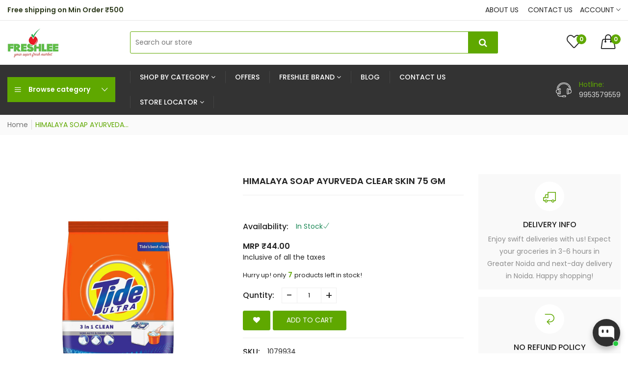

--- FILE ---
content_type: text/html; charset=utf-8
request_url: https://freshlee.in/products/1079934
body_size: 45926
content:
<!doctype html>
<!--[if IE 9]> <html class="ie9 no-js supports-no-cookies" lang="en"> <![endif]-->
<!--[if (gt IE 9)|!(IE)]><!--> <html class="no-js supports-no-cookies " lang="en"> <!--<![endif]-->
<head>

  <!-- Meta Pixel Code -->
<script>
  !function(f,b,e,v,n,t,s)
  {if(f.fbq)return;n=f.fbq=function(){n.callMethod?
  n.callMethod.apply(n,arguments):n.queue.push(arguments)};
  if(!f._fbq)f._fbq=n;n.push=n;n.loaded=!0;n.version='2.0';
  n.queue=[];t=b.createElement(e);t.async=!0;
  t.src=v;s=b.getElementsByTagName(e)[0];
  s.parentNode.insertBefore(t,s)}(window, document,'script',
  'https://connect.facebook.net/en_US/fbevents.js');
  fbq('init', '1295302690821225');
  fbq('track', 'PageView');
</script>
<noscript><img height="1" width="1" style="display:none"
  src="https://www.facebook.com/tr?id=1295302690821225&ev=PageView&noscript=1"
/></noscript>
<!-- End Meta Pixel Code -->
  
  <!-- Basic and Helper page needs -->
  <meta charset="utf-8">
  <meta http-equiv="x-ua-compatible" content="IE=edge">
  <meta name="viewport" content="width=device-width,initial-scale=1">
  <meta name="theme-color" content="#5fa800"><link rel="preload" as="font" href="//freshlee.in/cdn/fonts/poppins/poppins_n4.0ba78fa5af9b0e1a374041b3ceaadf0a43b41362.woff2" type="font/woff2" crossorigin>
  <link rel="preload" as="font" href="//freshlee.in/cdn/fonts/poppins/poppins_n5.ad5b4b72b59a00358afc706450c864c3c8323842.woff2" type="font/woff2" crossorigin>
  <link rel="preload" as="font" href="//freshlee.in/cdn/fonts/poppins/poppins_n6.aa29d4918bc243723d56b59572e18228ed0786f6.woff2" type="font/woff2" crossorigin>
  <link rel="preload" as="font" href="//freshlee.in/cdn/fonts/poppins/poppins_n7.56758dcf284489feb014a026f3727f2f20a54626.woff2" type="font/woff2" crossorigin>
  <link rel="canonical" href="https://freshlee.in/products/1079934"><link rel="shortcut icon" href="//freshlee.in/cdn/shop/files/freshlee-logo-1597559158_32x32.png?v=1680840588" type="image/png" /><!-- Title and description -->
  
  <title>
  HIMALAYA SOAP AYURVEDA CLEAR SKIN 75 GM
  
  
  
  &ndash; Freshlee Shop
  
  </title><!-- Helpers -->
  <!-- /snippets/social-meta-tags.liquid -->


  <meta property="og:type" content="product">
  <meta property="og:title" content="HIMALAYA SOAP AYURVEDA CLEAR SKIN 75 GM">
  
    <meta property="og:image" content="http://freshlee.in/cdn/shop/files/tide-ultra-3in-1-semi-handwash_6f8bd80b-4ba7-4cb0-9bac-16583a73d761_grande.jpg?v=1756737416">
    <meta property="og:image:secure_url" content="https://freshlee.in/cdn/shop/files/tide-ultra-3in-1-semi-handwash_6f8bd80b-4ba7-4cb0-9bac-16583a73d761_grande.jpg?v=1756737416">
  
  <meta property="og:description" content="">
  <meta property="og:price:amount" content="44.00">
  <meta property="og:price:currency" content="INR">

<meta property="og:url" content="https://freshlee.in/products/1079934">
<meta property="og:site_name" content="Freshlee Shop">




  <meta name="twitter:card" content="summary">


  <meta name="twitter:title" content="HIMALAYA SOAP AYURVEDA CLEAR SKIN 75 GM">
  <meta name="twitter:description" content="">
  <meta name="twitter:image" content="https://freshlee.in/cdn/shop/files/tide-ultra-3in-1-semi-handwash_6f8bd80b-4ba7-4cb0-9bac-16583a73d761_grande.jpg?v=1756737416">
  <meta name="twitter:image:width" content="600">
  <meta name="twitter:image:height" content="600">



  <!-- CSS -->
  <style>*,::after,::before{box-sizing:border-box}body{font-family: var(--font-stack-body);font-weight: var(--font-weight-body);font-style: var(--font-style-body);}h1,h2,h3,h4,h5,h6{font-family: var(--font-stack-header);font-weight: var(--font-weight-header);font-style: var(--font-style-header);}
    @font-face {
  font-family: Poppins;
  font-weight: 500;
  font-style: normal;
  font-display: swap;
  src: url("//freshlee.in/cdn/fonts/poppins/poppins_n5.ad5b4b72b59a00358afc706450c864c3c8323842.woff2") format("woff2"),
       url("//freshlee.in/cdn/fonts/poppins/poppins_n5.33757fdf985af2d24b32fcd84c9a09224d4b2c39.woff") format("woff");
}

    @font-face {
  font-family: Poppins;
  font-weight: 400;
  font-style: normal;
  font-display: swap;
  src: url("//freshlee.in/cdn/fonts/poppins/poppins_n4.0ba78fa5af9b0e1a374041b3ceaadf0a43b41362.woff2") format("woff2"),
       url("//freshlee.in/cdn/fonts/poppins/poppins_n4.214741a72ff2596839fc9760ee7a770386cf16ca.woff") format("woff");
}

    @font-face {
  font-family: Poppins;
  font-weight: 700;
  font-style: normal;
  font-display: swap;
  src: url("//freshlee.in/cdn/fonts/poppins/poppins_n7.56758dcf284489feb014a026f3727f2f20a54626.woff2") format("woff2"),
       url("//freshlee.in/cdn/fonts/poppins/poppins_n7.f34f55d9b3d3205d2cd6f64955ff4b36f0cfd8da.woff") format("woff");
}

    @font-face {
  font-family: Poppins;
  font-weight: 700;
  font-style: normal;
  font-display: swap;
  src: url("//freshlee.in/cdn/fonts/poppins/poppins_n7.56758dcf284489feb014a026f3727f2f20a54626.woff2") format("woff2"),
       url("//freshlee.in/cdn/fonts/poppins/poppins_n7.f34f55d9b3d3205d2cd6f64955ff4b36f0cfd8da.woff") format("woff");
}

    @font-face {
  font-family: Poppins;
  font-weight: 400;
  font-style: italic;
  font-display: swap;
  src: url("//freshlee.in/cdn/fonts/poppins/poppins_i4.846ad1e22474f856bd6b81ba4585a60799a9f5d2.woff2") format("woff2"),
       url("//freshlee.in/cdn/fonts/poppins/poppins_i4.56b43284e8b52fc64c1fd271f289a39e8477e9ec.woff") format("woff");
}

    @font-face {
  font-family: Poppins;
  font-weight: 700;
  font-style: italic;
  font-display: swap;
  src: url("//freshlee.in/cdn/fonts/poppins/poppins_i7.42fd71da11e9d101e1e6c7932199f925f9eea42d.woff2") format("woff2"),
       url("//freshlee.in/cdn/fonts/poppins/poppins_i7.ec8499dbd7616004e21155106d13837fff4cf556.woff") format("woff");
}

    @font-face {
  font-family: Poppins;
  font-weight: 600;
  font-style: normal;
  font-display: swap;
  src: url("//freshlee.in/cdn/fonts/poppins/poppins_n6.aa29d4918bc243723d56b59572e18228ed0786f6.woff2") format("woff2"),
       url("//freshlee.in/cdn/fonts/poppins/poppins_n6.5f815d845fe073750885d5b7e619ee00e8111208.woff") format("woff");
}

    #buyNow{
      display:none
    }
  </style><link href="//freshlee.in/cdn/shop/t/3/assets/bootstrap.min.css?v=69809784451560661851682060635" rel="stylesheet" type="text/css" media="all" />
<link href="//freshlee.in/cdn/shop/t/3/assets/font-awesome.min.css?v=21869632697367095781682060635" rel="stylesheet" type="text/css" media="all" />
<link href="//freshlee.in/cdn/shop/t/3/assets/owl.carousel.min.css?v=70516089817612781961682060636" rel="stylesheet" type="text/css" media="all" />
<link href="//freshlee.in/cdn/shop/t/3/assets/owl.theme.default.min.css?v=135046118358282713361682060636" rel="stylesheet" type="text/css" media="all" />
<link href="//freshlee.in/cdn/shop/t/3/assets/swiper.min.css?v=168954572340863736781682060636" rel="stylesheet" type="text/css" media="all" />
<link href="//freshlee.in/cdn/shop/t/3/assets/themify-icons.css?v=17828378678609318721682060636" rel="stylesheet" type="text/css" media="all" />
<link href="//freshlee.in/cdn/shop/t/3/assets/simple-line-icons.css?v=49402511247700599821682060636" rel="stylesheet" type="text/css" media="all" />
<link href="//freshlee.in/cdn/shop/t/3/assets/ionicons.min.css?v=184364306120675196201682060636" rel="stylesheet" type="text/css" media="all" />
<link href="//freshlee.in/cdn/shop/t/3/assets/plugins.css?v=104516409424669372401682060636" rel="stylesheet" type="text/css" media="all" />

<link href="//freshlee.in/cdn/shop/t/3/assets/style.css?v=85276298608957528681683357031" rel="stylesheet" type="text/css" media="all" />
<link href="//freshlee.in/cdn/shop/t/3/assets/theme-custom.css?v=156226530838561650171682060636" rel="stylesheet" type="text/css" media="all" />
<link href="//freshlee.in/cdn/shop/t/3/assets/skin-theme.css?v=97690884789973898331682060651" rel="stylesheet" type="text/css" media="all" />


<!-- Header hook for plugins -->
  <script>window.performance && window.performance.mark && window.performance.mark('shopify.content_for_header.start');</script><meta name="google-site-verification" content="7vUeaidhCfmqYSVJnAh7lBn93ELmny8LFNb-EEP90Y8">
<meta id="shopify-digital-wallet" name="shopify-digital-wallet" content="/74651435314/digital_wallets/dialog">
<link rel="alternate" type="application/json+oembed" href="https://freshlee.in/products/1079934.oembed">
<script async="async" src="/checkouts/internal/preloads.js?locale=en-IN"></script>
<script id="shopify-features" type="application/json">{"accessToken":"ea764403a11fedb5793f0c912790dd29","betas":["rich-media-storefront-analytics"],"domain":"freshlee.in","predictiveSearch":true,"shopId":74651435314,"locale":"en"}</script>
<script>var Shopify = Shopify || {};
Shopify.shop = "freshlee-shop.myshopify.com";
Shopify.locale = "en";
Shopify.currency = {"active":"INR","rate":"1.0"};
Shopify.country = "IN";
Shopify.theme = {"name":"Vegist-03","id":148497563954,"schema_name":"Vegist","schema_version":"1.22","theme_store_id":null,"role":"main"};
Shopify.theme.handle = "null";
Shopify.theme.style = {"id":null,"handle":null};
Shopify.cdnHost = "freshlee.in/cdn";
Shopify.routes = Shopify.routes || {};
Shopify.routes.root = "/";</script>
<script type="module">!function(o){(o.Shopify=o.Shopify||{}).modules=!0}(window);</script>
<script>!function(o){function n(){var o=[];function n(){o.push(Array.prototype.slice.apply(arguments))}return n.q=o,n}var t=o.Shopify=o.Shopify||{};t.loadFeatures=n(),t.autoloadFeatures=n()}(window);</script>
<script id="shop-js-analytics" type="application/json">{"pageType":"product"}</script>
<script defer="defer" async type="module" src="//freshlee.in/cdn/shopifycloud/shop-js/modules/v2/client.init-shop-cart-sync_WVOgQShq.en.esm.js"></script>
<script defer="defer" async type="module" src="//freshlee.in/cdn/shopifycloud/shop-js/modules/v2/chunk.common_C_13GLB1.esm.js"></script>
<script defer="defer" async type="module" src="//freshlee.in/cdn/shopifycloud/shop-js/modules/v2/chunk.modal_CLfMGd0m.esm.js"></script>
<script type="module">
  await import("//freshlee.in/cdn/shopifycloud/shop-js/modules/v2/client.init-shop-cart-sync_WVOgQShq.en.esm.js");
await import("//freshlee.in/cdn/shopifycloud/shop-js/modules/v2/chunk.common_C_13GLB1.esm.js");
await import("//freshlee.in/cdn/shopifycloud/shop-js/modules/v2/chunk.modal_CLfMGd0m.esm.js");

  window.Shopify.SignInWithShop?.initShopCartSync?.({"fedCMEnabled":true,"windoidEnabled":true});

</script>
<script id="__st">var __st={"a":74651435314,"offset":19800,"reqid":"06b56810-a529-4a10-acb6-36285d4e93e4-1769558133","pageurl":"freshlee.in\/products\/1079934","u":"c26e7b8386af","p":"product","rtyp":"product","rid":8359817085234};</script>
<script>window.ShopifyPaypalV4VisibilityTracking = true;</script>
<script id="captcha-bootstrap">!function(){'use strict';const t='contact',e='account',n='new_comment',o=[[t,t],['blogs',n],['comments',n],[t,'customer']],c=[[e,'customer_login'],[e,'guest_login'],[e,'recover_customer_password'],[e,'create_customer']],r=t=>t.map((([t,e])=>`form[action*='/${t}']:not([data-nocaptcha='true']) input[name='form_type'][value='${e}']`)).join(','),a=t=>()=>t?[...document.querySelectorAll(t)].map((t=>t.form)):[];function s(){const t=[...o],e=r(t);return a(e)}const i='password',u='form_key',d=['recaptcha-v3-token','g-recaptcha-response','h-captcha-response',i],f=()=>{try{return window.sessionStorage}catch{return}},m='__shopify_v',_=t=>t.elements[u];function p(t,e,n=!1){try{const o=window.sessionStorage,c=JSON.parse(o.getItem(e)),{data:r}=function(t){const{data:e,action:n}=t;return t[m]||n?{data:e,action:n}:{data:t,action:n}}(c);for(const[e,n]of Object.entries(r))t.elements[e]&&(t.elements[e].value=n);n&&o.removeItem(e)}catch(o){console.error('form repopulation failed',{error:o})}}const l='form_type',E='cptcha';function T(t){t.dataset[E]=!0}const w=window,h=w.document,L='Shopify',v='ce_forms',y='captcha';let A=!1;((t,e)=>{const n=(g='f06e6c50-85a8-45c8-87d0-21a2b65856fe',I='https://cdn.shopify.com/shopifycloud/storefront-forms-hcaptcha/ce_storefront_forms_captcha_hcaptcha.v1.5.2.iife.js',D={infoText:'Protected by hCaptcha',privacyText:'Privacy',termsText:'Terms'},(t,e,n)=>{const o=w[L][v],c=o.bindForm;if(c)return c(t,g,e,D).then(n);var r;o.q.push([[t,g,e,D],n]),r=I,A||(h.body.append(Object.assign(h.createElement('script'),{id:'captcha-provider',async:!0,src:r})),A=!0)});var g,I,D;w[L]=w[L]||{},w[L][v]=w[L][v]||{},w[L][v].q=[],w[L][y]=w[L][y]||{},w[L][y].protect=function(t,e){n(t,void 0,e),T(t)},Object.freeze(w[L][y]),function(t,e,n,w,h,L){const[v,y,A,g]=function(t,e,n){const i=e?o:[],u=t?c:[],d=[...i,...u],f=r(d),m=r(i),_=r(d.filter((([t,e])=>n.includes(e))));return[a(f),a(m),a(_),s()]}(w,h,L),I=t=>{const e=t.target;return e instanceof HTMLFormElement?e:e&&e.form},D=t=>v().includes(t);t.addEventListener('submit',(t=>{const e=I(t);if(!e)return;const n=D(e)&&!e.dataset.hcaptchaBound&&!e.dataset.recaptchaBound,o=_(e),c=g().includes(e)&&(!o||!o.value);(n||c)&&t.preventDefault(),c&&!n&&(function(t){try{if(!f())return;!function(t){const e=f();if(!e)return;const n=_(t);if(!n)return;const o=n.value;o&&e.removeItem(o)}(t);const e=Array.from(Array(32),(()=>Math.random().toString(36)[2])).join('');!function(t,e){_(t)||t.append(Object.assign(document.createElement('input'),{type:'hidden',name:u})),t.elements[u].value=e}(t,e),function(t,e){const n=f();if(!n)return;const o=[...t.querySelectorAll(`input[type='${i}']`)].map((({name:t})=>t)),c=[...d,...o],r={};for(const[a,s]of new FormData(t).entries())c.includes(a)||(r[a]=s);n.setItem(e,JSON.stringify({[m]:1,action:t.action,data:r}))}(t,e)}catch(e){console.error('failed to persist form',e)}}(e),e.submit())}));const S=(t,e)=>{t&&!t.dataset[E]&&(n(t,e.some((e=>e===t))),T(t))};for(const o of['focusin','change'])t.addEventListener(o,(t=>{const e=I(t);D(e)&&S(e,y())}));const B=e.get('form_key'),M=e.get(l),P=B&&M;t.addEventListener('DOMContentLoaded',(()=>{const t=y();if(P)for(const e of t)e.elements[l].value===M&&p(e,B);[...new Set([...A(),...v().filter((t=>'true'===t.dataset.shopifyCaptcha))])].forEach((e=>S(e,t)))}))}(h,new URLSearchParams(w.location.search),n,t,e,['guest_login'])})(!0,!0)}();</script>
<script integrity="sha256-4kQ18oKyAcykRKYeNunJcIwy7WH5gtpwJnB7kiuLZ1E=" data-source-attribution="shopify.loadfeatures" defer="defer" src="//freshlee.in/cdn/shopifycloud/storefront/assets/storefront/load_feature-a0a9edcb.js" crossorigin="anonymous"></script>
<script data-source-attribution="shopify.dynamic_checkout.dynamic.init">var Shopify=Shopify||{};Shopify.PaymentButton=Shopify.PaymentButton||{isStorefrontPortableWallets:!0,init:function(){window.Shopify.PaymentButton.init=function(){};var t=document.createElement("script");t.src="https://freshlee.in/cdn/shopifycloud/portable-wallets/latest/portable-wallets.en.js",t.type="module",document.head.appendChild(t)}};
</script>
<script data-source-attribution="shopify.dynamic_checkout.buyer_consent">
  function portableWalletsHideBuyerConsent(e){var t=document.getElementById("shopify-buyer-consent"),n=document.getElementById("shopify-subscription-policy-button");t&&n&&(t.classList.add("hidden"),t.setAttribute("aria-hidden","true"),n.removeEventListener("click",e))}function portableWalletsShowBuyerConsent(e){var t=document.getElementById("shopify-buyer-consent"),n=document.getElementById("shopify-subscription-policy-button");t&&n&&(t.classList.remove("hidden"),t.removeAttribute("aria-hidden"),n.addEventListener("click",e))}window.Shopify?.PaymentButton&&(window.Shopify.PaymentButton.hideBuyerConsent=portableWalletsHideBuyerConsent,window.Shopify.PaymentButton.showBuyerConsent=portableWalletsShowBuyerConsent);
</script>
<script data-source-attribution="shopify.dynamic_checkout.cart.bootstrap">document.addEventListener("DOMContentLoaded",(function(){function t(){return document.querySelector("shopify-accelerated-checkout-cart, shopify-accelerated-checkout")}if(t())Shopify.PaymentButton.init();else{new MutationObserver((function(e,n){t()&&(Shopify.PaymentButton.init(),n.disconnect())})).observe(document.body,{childList:!0,subtree:!0})}}));
</script>

<script>window.performance && window.performance.mark && window.performance.mark('shopify.content_for_header.end');</script>
  <!-- /snippets/oldIE-js.liquid -->


<!--[if lt IE 9]>
<script src="//cdnjs.cloudflare.com/ajax/libs/html5shiv/3.7.2/html5shiv.min.js" type="text/javascript"></script>
<script src="//freshlee.in/cdn/shop/t/3/assets/respond.min.js?v=52248677837542619231682060636" type="text/javascript"></script>
<link href="//freshlee.in/cdn/shop/t/3/assets/respond-proxy.html" id="respond-proxy" rel="respond-proxy" />
<link href="//freshlee.in/search?q=b296c4404bfb798553717f29d199b855" id="respond-redirect" rel="respond-redirect" />
<script src="//freshlee.in/search?q=b296c4404bfb798553717f29d199b855" type="text/javascript"></script>
<![endif]-->


  <!-- JS --><script src="//freshlee.in/cdn/shop/t/3/assets/modernizr-2.8.3.min.js?v=174727525422211915231682060636"></script>
<script src="//freshlee.in/cdn/shop/t/3/assets/jquery-1.12.0.min.js?v=180303338299147220221682060636"></script>
<script src="//freshlee.in/cdn/shop/t/3/assets/bootstrap.bundle.min.js?v=165452379210151254851682060635"></script>
<script src="//freshlee.in/cdn/shop/t/3/assets/plugins.js?v=96802891699558425321682060636"></script>
<script src="//freshlee.in/cdn/shop/t/3/assets/owl.carousel.min.js?v=97891440811553454251682060636"></script>
<script src="//freshlee.in/cdn/shop/t/3/assets/swiper.min.js?v=125509845551321791351682060636"></script>
<script src="//freshlee.in/cdn/shop/t/3/assets/jquery.lazyload.min.js?v=125476379253928989431682060636"></script>
<script src="//freshlee.in/cdn/shop/t/3/assets/imagesloaded.pkgd.min.js?v=58209854333173575541682060636"></script>
<script src="//freshlee.in/cdn/shop/t/3/assets/jquery.isotope.min.js?v=91911861347149225011682060636"></script>
<!-- Ajax Cart js -->
<script src="//freshlee.in/cdn/shopifycloud/storefront/assets/themes_support/option_selection-b017cd28.js"></script>
<script src="//freshlee.in/cdn/shopifycloud/storefront/assets/themes_support/api.jquery-7ab1a3a4.js"></script>
<script src="//freshlee.in/cdn/shop/t/3/assets/counter.js?v=91558200207281618801682060635"></script>
<script src="//freshlee.in/cdn/shop/t/3/assets/jquery.countTo.js?v=114738705482761559801682060636"></script>
<script src="//freshlee.in/cdn/shop/t/3/assets/main.js?v=135738431109890947911682060636"></script>

  <script src="//freshlee.in/cdn/shopifycloud/storefront/assets/themes_support/shopify_common-5f594365.js" type="text/javascript"></script>
  
  <!-- Google tag (gtag.js) -->
<script async src="https://www.googletagmanager.com/gtag/js?id=AW-11290270210"></script>
<script>
  window.dataLayer = window.dataLayer || [];
  function gtag(){dataLayer.push(arguments);}
  gtag('js', new Date());
  gtag('config', 'AW-11290270210');
</script>
  <!-- Google Tag Manager -->
<script>(function(w,d,s,l,i){w[l]=w[l]||[];w[l].push({'gtm.start':
new Date().getTime(),event:'gtm.js'});var f=d.getElementsByTagName(s)[0],
j=d.createElement(s),dl=l!='dataLayer'?'&l='+l:'';j.async=true;j.src=
'https://www.googletagmanager.com/gtm.js?id='+i+dl;f.parentNode.insertBefore(j,f);
})(window,document,'script','dataLayer','GTM-KQ4BLT4T');</script>
<!-- End Google Tag Manager -->
<script type="text/javascript">
    (function(c,l,a,r,i,t,y){
        c[a]=c[a]||function(){(c[a].q=c[a].q||[]).push(arguments)};
        t=l.createElement(r);t.async=1;t.src="https://www.clarity.ms/tag/"+i;
        y=l.getElementsByTagName(r)[0];y.parentNode.insertBefore(t,y);
    })(window, document, "clarity", "script", "jdha4cmj2o");
</script>
<script src="https://cdn.shopify.com/extensions/019be8d6-4189-7b1e-bb65-a7027faa5894/avada-app-148/assets/chatty.js" type="text/javascript" defer="defer"></script>
<link href="https://monorail-edge.shopifysvc.com" rel="dns-prefetch">
<script>(function(){if ("sendBeacon" in navigator && "performance" in window) {try {var session_token_from_headers = performance.getEntriesByType('navigation')[0].serverTiming.find(x => x.name == '_s').description;} catch {var session_token_from_headers = undefined;}var session_cookie_matches = document.cookie.match(/_shopify_s=([^;]*)/);var session_token_from_cookie = session_cookie_matches && session_cookie_matches.length === 2 ? session_cookie_matches[1] : "";var session_token = session_token_from_headers || session_token_from_cookie || "";function handle_abandonment_event(e) {var entries = performance.getEntries().filter(function(entry) {return /monorail-edge.shopifysvc.com/.test(entry.name);});if (!window.abandonment_tracked && entries.length === 0) {window.abandonment_tracked = true;var currentMs = Date.now();var navigation_start = performance.timing.navigationStart;var payload = {shop_id: 74651435314,url: window.location.href,navigation_start,duration: currentMs - navigation_start,session_token,page_type: "product"};window.navigator.sendBeacon("https://monorail-edge.shopifysvc.com/v1/produce", JSON.stringify({schema_id: "online_store_buyer_site_abandonment/1.1",payload: payload,metadata: {event_created_at_ms: currentMs,event_sent_at_ms: currentMs}}));}}window.addEventListener('pagehide', handle_abandonment_event);}}());</script>
<script id="web-pixels-manager-setup">(function e(e,d,r,n,o){if(void 0===o&&(o={}),!Boolean(null===(a=null===(i=window.Shopify)||void 0===i?void 0:i.analytics)||void 0===a?void 0:a.replayQueue)){var i,a;window.Shopify=window.Shopify||{};var t=window.Shopify;t.analytics=t.analytics||{};var s=t.analytics;s.replayQueue=[],s.publish=function(e,d,r){return s.replayQueue.push([e,d,r]),!0};try{self.performance.mark("wpm:start")}catch(e){}var l=function(){var e={modern:/Edge?\/(1{2}[4-9]|1[2-9]\d|[2-9]\d{2}|\d{4,})\.\d+(\.\d+|)|Firefox\/(1{2}[4-9]|1[2-9]\d|[2-9]\d{2}|\d{4,})\.\d+(\.\d+|)|Chrom(ium|e)\/(9{2}|\d{3,})\.\d+(\.\d+|)|(Maci|X1{2}).+ Version\/(15\.\d+|(1[6-9]|[2-9]\d|\d{3,})\.\d+)([,.]\d+|)( \(\w+\)|)( Mobile\/\w+|) Safari\/|Chrome.+OPR\/(9{2}|\d{3,})\.\d+\.\d+|(CPU[ +]OS|iPhone[ +]OS|CPU[ +]iPhone|CPU IPhone OS|CPU iPad OS)[ +]+(15[._]\d+|(1[6-9]|[2-9]\d|\d{3,})[._]\d+)([._]\d+|)|Android:?[ /-](13[3-9]|1[4-9]\d|[2-9]\d{2}|\d{4,})(\.\d+|)(\.\d+|)|Android.+Firefox\/(13[5-9]|1[4-9]\d|[2-9]\d{2}|\d{4,})\.\d+(\.\d+|)|Android.+Chrom(ium|e)\/(13[3-9]|1[4-9]\d|[2-9]\d{2}|\d{4,})\.\d+(\.\d+|)|SamsungBrowser\/([2-9]\d|\d{3,})\.\d+/,legacy:/Edge?\/(1[6-9]|[2-9]\d|\d{3,})\.\d+(\.\d+|)|Firefox\/(5[4-9]|[6-9]\d|\d{3,})\.\d+(\.\d+|)|Chrom(ium|e)\/(5[1-9]|[6-9]\d|\d{3,})\.\d+(\.\d+|)([\d.]+$|.*Safari\/(?![\d.]+ Edge\/[\d.]+$))|(Maci|X1{2}).+ Version\/(10\.\d+|(1[1-9]|[2-9]\d|\d{3,})\.\d+)([,.]\d+|)( \(\w+\)|)( Mobile\/\w+|) Safari\/|Chrome.+OPR\/(3[89]|[4-9]\d|\d{3,})\.\d+\.\d+|(CPU[ +]OS|iPhone[ +]OS|CPU[ +]iPhone|CPU IPhone OS|CPU iPad OS)[ +]+(10[._]\d+|(1[1-9]|[2-9]\d|\d{3,})[._]\d+)([._]\d+|)|Android:?[ /-](13[3-9]|1[4-9]\d|[2-9]\d{2}|\d{4,})(\.\d+|)(\.\d+|)|Mobile Safari.+OPR\/([89]\d|\d{3,})\.\d+\.\d+|Android.+Firefox\/(13[5-9]|1[4-9]\d|[2-9]\d{2}|\d{4,})\.\d+(\.\d+|)|Android.+Chrom(ium|e)\/(13[3-9]|1[4-9]\d|[2-9]\d{2}|\d{4,})\.\d+(\.\d+|)|Android.+(UC? ?Browser|UCWEB|U3)[ /]?(15\.([5-9]|\d{2,})|(1[6-9]|[2-9]\d|\d{3,})\.\d+)\.\d+|SamsungBrowser\/(5\.\d+|([6-9]|\d{2,})\.\d+)|Android.+MQ{2}Browser\/(14(\.(9|\d{2,})|)|(1[5-9]|[2-9]\d|\d{3,})(\.\d+|))(\.\d+|)|K[Aa][Ii]OS\/(3\.\d+|([4-9]|\d{2,})\.\d+)(\.\d+|)/},d=e.modern,r=e.legacy,n=navigator.userAgent;return n.match(d)?"modern":n.match(r)?"legacy":"unknown"}(),u="modern"===l?"modern":"legacy",c=(null!=n?n:{modern:"",legacy:""})[u],f=function(e){return[e.baseUrl,"/wpm","/b",e.hashVersion,"modern"===e.buildTarget?"m":"l",".js"].join("")}({baseUrl:d,hashVersion:r,buildTarget:u}),m=function(e){var d=e.version,r=e.bundleTarget,n=e.surface,o=e.pageUrl,i=e.monorailEndpoint;return{emit:function(e){var a=e.status,t=e.errorMsg,s=(new Date).getTime(),l=JSON.stringify({metadata:{event_sent_at_ms:s},events:[{schema_id:"web_pixels_manager_load/3.1",payload:{version:d,bundle_target:r,page_url:o,status:a,surface:n,error_msg:t},metadata:{event_created_at_ms:s}}]});if(!i)return console&&console.warn&&console.warn("[Web Pixels Manager] No Monorail endpoint provided, skipping logging."),!1;try{return self.navigator.sendBeacon.bind(self.navigator)(i,l)}catch(e){}var u=new XMLHttpRequest;try{return u.open("POST",i,!0),u.setRequestHeader("Content-Type","text/plain"),u.send(l),!0}catch(e){return console&&console.warn&&console.warn("[Web Pixels Manager] Got an unhandled error while logging to Monorail."),!1}}}}({version:r,bundleTarget:l,surface:e.surface,pageUrl:self.location.href,monorailEndpoint:e.monorailEndpoint});try{o.browserTarget=l,function(e){var d=e.src,r=e.async,n=void 0===r||r,o=e.onload,i=e.onerror,a=e.sri,t=e.scriptDataAttributes,s=void 0===t?{}:t,l=document.createElement("script"),u=document.querySelector("head"),c=document.querySelector("body");if(l.async=n,l.src=d,a&&(l.integrity=a,l.crossOrigin="anonymous"),s)for(var f in s)if(Object.prototype.hasOwnProperty.call(s,f))try{l.dataset[f]=s[f]}catch(e){}if(o&&l.addEventListener("load",o),i&&l.addEventListener("error",i),u)u.appendChild(l);else{if(!c)throw new Error("Did not find a head or body element to append the script");c.appendChild(l)}}({src:f,async:!0,onload:function(){if(!function(){var e,d;return Boolean(null===(d=null===(e=window.Shopify)||void 0===e?void 0:e.analytics)||void 0===d?void 0:d.initialized)}()){var d=window.webPixelsManager.init(e)||void 0;if(d){var r=window.Shopify.analytics;r.replayQueue.forEach((function(e){var r=e[0],n=e[1],o=e[2];d.publishCustomEvent(r,n,o)})),r.replayQueue=[],r.publish=d.publishCustomEvent,r.visitor=d.visitor,r.initialized=!0}}},onerror:function(){return m.emit({status:"failed",errorMsg:"".concat(f," has failed to load")})},sri:function(e){var d=/^sha384-[A-Za-z0-9+/=]+$/;return"string"==typeof e&&d.test(e)}(c)?c:"",scriptDataAttributes:o}),m.emit({status:"loading"})}catch(e){m.emit({status:"failed",errorMsg:(null==e?void 0:e.message)||"Unknown error"})}}})({shopId: 74651435314,storefrontBaseUrl: "https://freshlee.in",extensionsBaseUrl: "https://extensions.shopifycdn.com/cdn/shopifycloud/web-pixels-manager",monorailEndpoint: "https://monorail-edge.shopifysvc.com/unstable/produce_batch",surface: "storefront-renderer",enabledBetaFlags: ["2dca8a86"],webPixelsConfigList: [{"id":"1989116210","configuration":"{\"description\":\"Chatty conversion tracking pixel\",\"shopId\":\"qAowH1qxDZK1f2ARgM2I\"}","eventPayloadVersion":"v1","runtimeContext":"STRICT","scriptVersion":"495734445401ff237ce7db6e1f13438c","type":"APP","apiClientId":6641085,"privacyPurposes":["ANALYTICS"],"dataSharingAdjustments":{"protectedCustomerApprovalScopes":["read_customer_address","read_customer_email","read_customer_name","read_customer_personal_data","read_customer_phone"]}},{"id":"816578866","configuration":"{\"config\":\"{\\\"pixel_id\\\":\\\"G-DMNLR61WRV\\\",\\\"target_country\\\":\\\"IN\\\",\\\"gtag_events\\\":[{\\\"type\\\":\\\"begin_checkout\\\",\\\"action_label\\\":\\\"G-DMNLR61WRV\\\"},{\\\"type\\\":\\\"search\\\",\\\"action_label\\\":\\\"G-DMNLR61WRV\\\"},{\\\"type\\\":\\\"view_item\\\",\\\"action_label\\\":[\\\"G-DMNLR61WRV\\\",\\\"MC-LE04ZKVPW2\\\"]},{\\\"type\\\":\\\"purchase\\\",\\\"action_label\\\":[\\\"G-DMNLR61WRV\\\",\\\"MC-LE04ZKVPW2\\\"]},{\\\"type\\\":\\\"page_view\\\",\\\"action_label\\\":[\\\"G-DMNLR61WRV\\\",\\\"MC-LE04ZKVPW2\\\"]},{\\\"type\\\":\\\"add_payment_info\\\",\\\"action_label\\\":\\\"G-DMNLR61WRV\\\"},{\\\"type\\\":\\\"add_to_cart\\\",\\\"action_label\\\":\\\"G-DMNLR61WRV\\\"}],\\\"enable_monitoring_mode\\\":false}\"}","eventPayloadVersion":"v1","runtimeContext":"OPEN","scriptVersion":"b2a88bafab3e21179ed38636efcd8a93","type":"APP","apiClientId":1780363,"privacyPurposes":[],"dataSharingAdjustments":{"protectedCustomerApprovalScopes":["read_customer_address","read_customer_email","read_customer_name","read_customer_personal_data","read_customer_phone"]}},{"id":"255656242","configuration":"{\"pixel_id\":\"219959170922068\",\"pixel_type\":\"facebook_pixel\",\"metaapp_system_user_token\":\"-\"}","eventPayloadVersion":"v1","runtimeContext":"OPEN","scriptVersion":"ca16bc87fe92b6042fbaa3acc2fbdaa6","type":"APP","apiClientId":2329312,"privacyPurposes":["ANALYTICS","MARKETING","SALE_OF_DATA"],"dataSharingAdjustments":{"protectedCustomerApprovalScopes":["read_customer_address","read_customer_email","read_customer_name","read_customer_personal_data","read_customer_phone"]}},{"id":"shopify-app-pixel","configuration":"{}","eventPayloadVersion":"v1","runtimeContext":"STRICT","scriptVersion":"0450","apiClientId":"shopify-pixel","type":"APP","privacyPurposes":["ANALYTICS","MARKETING"]},{"id":"shopify-custom-pixel","eventPayloadVersion":"v1","runtimeContext":"LAX","scriptVersion":"0450","apiClientId":"shopify-pixel","type":"CUSTOM","privacyPurposes":["ANALYTICS","MARKETING"]}],isMerchantRequest: false,initData: {"shop":{"name":"Freshlee Shop","paymentSettings":{"currencyCode":"INR"},"myshopifyDomain":"freshlee-shop.myshopify.com","countryCode":"IN","storefrontUrl":"https:\/\/freshlee.in"},"customer":null,"cart":null,"checkout":null,"productVariants":[{"price":{"amount":44.0,"currencyCode":"INR"},"product":{"title":"HIMALAYA SOAP AYURVEDA CLEAR SKIN 75 GM","vendor":"Himalaya","id":"8359817085234","untranslatedTitle":"HIMALAYA SOAP AYURVEDA CLEAR SKIN 75 GM","url":"\/products\/1079934","type":"Body Care"},"id":"45212113568050","image":{"src":"\/\/freshlee.in\/cdn\/shop\/files\/tide-ultra-3in-1-semi-handwash_6f8bd80b-4ba7-4cb0-9bac-16583a73d761.jpg?v=1756737416"},"sku":"1079934","title":"Default Title","untranslatedTitle":"Default Title"}],"purchasingCompany":null},},"https://freshlee.in/cdn","fcfee988w5aeb613cpc8e4bc33m6693e112",{"modern":"","legacy":""},{"shopId":"74651435314","storefrontBaseUrl":"https:\/\/freshlee.in","extensionBaseUrl":"https:\/\/extensions.shopifycdn.com\/cdn\/shopifycloud\/web-pixels-manager","surface":"storefront-renderer","enabledBetaFlags":"[\"2dca8a86\"]","isMerchantRequest":"false","hashVersion":"fcfee988w5aeb613cpc8e4bc33m6693e112","publish":"custom","events":"[[\"page_viewed\",{}],[\"product_viewed\",{\"productVariant\":{\"price\":{\"amount\":44.0,\"currencyCode\":\"INR\"},\"product\":{\"title\":\"HIMALAYA SOAP AYURVEDA CLEAR SKIN 75 GM\",\"vendor\":\"Himalaya\",\"id\":\"8359817085234\",\"untranslatedTitle\":\"HIMALAYA SOAP AYURVEDA CLEAR SKIN 75 GM\",\"url\":\"\/products\/1079934\",\"type\":\"Body Care\"},\"id\":\"45212113568050\",\"image\":{\"src\":\"\/\/freshlee.in\/cdn\/shop\/files\/tide-ultra-3in-1-semi-handwash_6f8bd80b-4ba7-4cb0-9bac-16583a73d761.jpg?v=1756737416\"},\"sku\":\"1079934\",\"title\":\"Default Title\",\"untranslatedTitle\":\"Default Title\"}}]]"});</script><script>
  window.ShopifyAnalytics = window.ShopifyAnalytics || {};
  window.ShopifyAnalytics.meta = window.ShopifyAnalytics.meta || {};
  window.ShopifyAnalytics.meta.currency = 'INR';
  var meta = {"product":{"id":8359817085234,"gid":"gid:\/\/shopify\/Product\/8359817085234","vendor":"Himalaya","type":"Body Care","handle":"1079934","variants":[{"id":45212113568050,"price":4400,"name":"HIMALAYA SOAP AYURVEDA CLEAR SKIN 75 GM","public_title":null,"sku":"1079934"}],"remote":false},"page":{"pageType":"product","resourceType":"product","resourceId":8359817085234,"requestId":"06b56810-a529-4a10-acb6-36285d4e93e4-1769558133"}};
  for (var attr in meta) {
    window.ShopifyAnalytics.meta[attr] = meta[attr];
  }
</script>
<script class="analytics">
  (function () {
    var customDocumentWrite = function(content) {
      var jquery = null;

      if (window.jQuery) {
        jquery = window.jQuery;
      } else if (window.Checkout && window.Checkout.$) {
        jquery = window.Checkout.$;
      }

      if (jquery) {
        jquery('body').append(content);
      }
    };

    var hasLoggedConversion = function(token) {
      if (token) {
        return document.cookie.indexOf('loggedConversion=' + token) !== -1;
      }
      return false;
    }

    var setCookieIfConversion = function(token) {
      if (token) {
        var twoMonthsFromNow = new Date(Date.now());
        twoMonthsFromNow.setMonth(twoMonthsFromNow.getMonth() + 2);

        document.cookie = 'loggedConversion=' + token + '; expires=' + twoMonthsFromNow;
      }
    }

    var trekkie = window.ShopifyAnalytics.lib = window.trekkie = window.trekkie || [];
    if (trekkie.integrations) {
      return;
    }
    trekkie.methods = [
      'identify',
      'page',
      'ready',
      'track',
      'trackForm',
      'trackLink'
    ];
    trekkie.factory = function(method) {
      return function() {
        var args = Array.prototype.slice.call(arguments);
        args.unshift(method);
        trekkie.push(args);
        return trekkie;
      };
    };
    for (var i = 0; i < trekkie.methods.length; i++) {
      var key = trekkie.methods[i];
      trekkie[key] = trekkie.factory(key);
    }
    trekkie.load = function(config) {
      trekkie.config = config || {};
      trekkie.config.initialDocumentCookie = document.cookie;
      var first = document.getElementsByTagName('script')[0];
      var script = document.createElement('script');
      script.type = 'text/javascript';
      script.onerror = function(e) {
        var scriptFallback = document.createElement('script');
        scriptFallback.type = 'text/javascript';
        scriptFallback.onerror = function(error) {
                var Monorail = {
      produce: function produce(monorailDomain, schemaId, payload) {
        var currentMs = new Date().getTime();
        var event = {
          schema_id: schemaId,
          payload: payload,
          metadata: {
            event_created_at_ms: currentMs,
            event_sent_at_ms: currentMs
          }
        };
        return Monorail.sendRequest("https://" + monorailDomain + "/v1/produce", JSON.stringify(event));
      },
      sendRequest: function sendRequest(endpointUrl, payload) {
        // Try the sendBeacon API
        if (window && window.navigator && typeof window.navigator.sendBeacon === 'function' && typeof window.Blob === 'function' && !Monorail.isIos12()) {
          var blobData = new window.Blob([payload], {
            type: 'text/plain'
          });

          if (window.navigator.sendBeacon(endpointUrl, blobData)) {
            return true;
          } // sendBeacon was not successful

        } // XHR beacon

        var xhr = new XMLHttpRequest();

        try {
          xhr.open('POST', endpointUrl);
          xhr.setRequestHeader('Content-Type', 'text/plain');
          xhr.send(payload);
        } catch (e) {
          console.log(e);
        }

        return false;
      },
      isIos12: function isIos12() {
        return window.navigator.userAgent.lastIndexOf('iPhone; CPU iPhone OS 12_') !== -1 || window.navigator.userAgent.lastIndexOf('iPad; CPU OS 12_') !== -1;
      }
    };
    Monorail.produce('monorail-edge.shopifysvc.com',
      'trekkie_storefront_load_errors/1.1',
      {shop_id: 74651435314,
      theme_id: 148497563954,
      app_name: "storefront",
      context_url: window.location.href,
      source_url: "//freshlee.in/cdn/s/trekkie.storefront.a804e9514e4efded663580eddd6991fcc12b5451.min.js"});

        };
        scriptFallback.async = true;
        scriptFallback.src = '//freshlee.in/cdn/s/trekkie.storefront.a804e9514e4efded663580eddd6991fcc12b5451.min.js';
        first.parentNode.insertBefore(scriptFallback, first);
      };
      script.async = true;
      script.src = '//freshlee.in/cdn/s/trekkie.storefront.a804e9514e4efded663580eddd6991fcc12b5451.min.js';
      first.parentNode.insertBefore(script, first);
    };
    trekkie.load(
      {"Trekkie":{"appName":"storefront","development":false,"defaultAttributes":{"shopId":74651435314,"isMerchantRequest":null,"themeId":148497563954,"themeCityHash":"256076189274988417","contentLanguage":"en","currency":"INR","eventMetadataId":"d13a0c19-cce3-45d1-9a6f-39fdc10f2f51"},"isServerSideCookieWritingEnabled":true,"monorailRegion":"shop_domain","enabledBetaFlags":["65f19447","bdb960ec","b5387b81"]},"Session Attribution":{},"S2S":{"facebookCapiEnabled":true,"source":"trekkie-storefront-renderer","apiClientId":580111}}
    );

    var loaded = false;
    trekkie.ready(function() {
      if (loaded) return;
      loaded = true;

      window.ShopifyAnalytics.lib = window.trekkie;

      var originalDocumentWrite = document.write;
      document.write = customDocumentWrite;
      try { window.ShopifyAnalytics.merchantGoogleAnalytics.call(this); } catch(error) {};
      document.write = originalDocumentWrite;

      window.ShopifyAnalytics.lib.page(null,{"pageType":"product","resourceType":"product","resourceId":8359817085234,"requestId":"06b56810-a529-4a10-acb6-36285d4e93e4-1769558133","shopifyEmitted":true});

      var match = window.location.pathname.match(/checkouts\/(.+)\/(thank_you|post_purchase)/)
      var token = match? match[1]: undefined;
      if (!hasLoggedConversion(token)) {
        setCookieIfConversion(token);
        window.ShopifyAnalytics.lib.track("Viewed Product",{"currency":"INR","variantId":45212113568050,"productId":8359817085234,"productGid":"gid:\/\/shopify\/Product\/8359817085234","name":"HIMALAYA SOAP AYURVEDA CLEAR SKIN 75 GM","price":"44.00","sku":"1079934","brand":"Himalaya","variant":null,"category":"Body Care","nonInteraction":true,"remote":false},undefined,undefined,{"shopifyEmitted":true});
      window.ShopifyAnalytics.lib.track("monorail:\/\/trekkie_storefront_viewed_product\/1.1",{"currency":"INR","variantId":45212113568050,"productId":8359817085234,"productGid":"gid:\/\/shopify\/Product\/8359817085234","name":"HIMALAYA SOAP AYURVEDA CLEAR SKIN 75 GM","price":"44.00","sku":"1079934","brand":"Himalaya","variant":null,"category":"Body Care","nonInteraction":true,"remote":false,"referer":"https:\/\/freshlee.in\/products\/1079934"});
      }
    });


        var eventsListenerScript = document.createElement('script');
        eventsListenerScript.async = true;
        eventsListenerScript.src = "//freshlee.in/cdn/shopifycloud/storefront/assets/shop_events_listener-3da45d37.js";
        document.getElementsByTagName('head')[0].appendChild(eventsListenerScript);

})();</script>
<script
  defer
  src="https://freshlee.in/cdn/shopifycloud/perf-kit/shopify-perf-kit-3.0.4.min.js"
  data-application="storefront-renderer"
  data-shop-id="74651435314"
  data-render-region="gcp-us-east1"
  data-page-type="product"
  data-theme-instance-id="148497563954"
  data-theme-name="Vegist"
  data-theme-version="1.22"
  data-monorail-region="shop_domain"
  data-resource-timing-sampling-rate="10"
  data-shs="true"
  data-shs-beacon="true"
  data-shs-export-with-fetch="true"
  data-shs-logs-sample-rate="1"
  data-shs-beacon-endpoint="https://freshlee.in/api/collect"
></script>
</head>

<body id="himalaya-soap-ayurveda-clear-skin-75-gm" class="template-product">
<!-- Google Tag Manager (noscript) -->
<noscript><iframe src="https://www.googletagmanager.com/ns.html?id=GTM-KQ4BLT4T"
height="0" width="0" style="display:none;visibility:hidden"></iframe></noscript>
<!-- End Google Tag Manager (noscript) -->
  <div class="preloader"></div>
<script>
  $(window).on('load', function() {
    $('.preloader').fadeOut('slow');
  }); 
</script>
<style>
  .preloader {
    position: fixed;
    top: 0;
    bottom: 0;
    left: 0;
    right: 0;
    background-color: #FFFFFF;
    z-index: 4;
  }
</style>
<div class="top-notification-bar">
  <div class="container">
    <div class="row">
      <div class="col">
        <ul class="notification-entry">
          <li class="notify-wrap">
            <p><span>Free shipping on Min Order ₹500</span></p>
          </li>
          <li class="notify-wrap">
            <div class="notification-option">
                <div class="custom-link">
                
                <a href="/pages/about-us">About us</a>
                
                
                <a href="/pages/contact-us">Contact us</a>
                
              </div>
              <div class="user-wrap ele-wrap">
                <a href="/account" class="acc-ti" title="">Account <i class="ion-ios-arrow-down"></i></a>
                <div class="top-dropdown">
                  
                  <div class="acc-desk">
                    <div class="acc">
                      <div class="acc-re-lo">
                        <a href="/account/register">Register</a>
                        <a href="/account/login">Log in</a>
                      </div>
                    </div>
                  </div>
                  
                  <a href="/checkout"><span>Checkout</span></a>
                  <a href="/pages/wishlist"><span>My wishlist</span></a>
                  <a href="/account"><span>Order history</span></a>
                  <a href="/cart" class="ft-sublink">My cart</a>
                </div>
              </div>
            </div>
          </li>
        </ul>
      </div>
    </div>
  </div>
</div>
<style type="text/css">
.top-notification-bar {
    background-repeat: no-repeat;
    background-position: center;
    background-size: cover;
    
    background-color: #ffffff;
    
    border-bottom: 1px solid rgba(0,0,0,10%);
}
.top-notification-bar .notification-entry p span {
    animation: blinker 0.7s infinite;
    font-weight: 600;
}
@keyframes blinker {
  50% {
    color: var(--color-primary);
  }
}
.top-notification-bar ul.notification-entry {
    display: flex;
    align-items: center;
    justify-content: space-between;
}
.top-notification-bar ul.notification-entry li p {
    color: #222222;
    margin-bottom: 0;
}
.top-notification-bar ul.notification-entry li .notification-option {
    display: flex;
    align-items: center;
    justify-content: flex-end;
}
.top-notification-bar ul.notification-entry li .notification-option .search-wrap {
    display: none;
}
.top-notification-bar ul.notification-entry li .notification-option button.search-mobile-btn {
    font-size: 20px;
    color: #222222;
    font-weight: 600;
    line-height: 0;
}
.top-notification-bar ul.notification-entry li .notification-option .modal .modal-dialog {
    max-width: 100%;
    margin: 0 0;
}
.top-notification-bar ul.notification-entry li .notification-option .modal-content {
    border-radius: 0;
    border: none;
}
.top-notification-bar ul.notification-entry li .notification-option .modal-body {
    padding: 10px 15px;
}

@media (max-width: 767px) {
    .top-notification-bar ul.notification-entry li.notify-wrap:nth-child(1) {
        display: none;
    }
    .top-notification-bar ul.notification-entry li .notification-option .search-wrap {
        display: block;
    }
}
.top-notification-bar ul.notification-entry li .custom-link a{
    color: #222222;
    text-transform: uppercase;
    
    padding: 10px 15px 10px 0;
    
}
.top-notification-bar ul.notification-entry li .custom-link a:hover{
    color: var(--color-primary);
}
.notification-option .user-wrap{
    position: relative;
}
.notification-option .user-wrap .acc-ti{
    color: #222222;
    text-transform: uppercase;
    position: relative;
    padding: 10px 0;
}
.notification-option .user-wrap .acc-ti:hover{
    color: var(--color-primary);
}
.notification-option .user-wrap .top-dropdown {
    position: absolute;
    padding: 15px;
    width: 165px;
    
    right: 0;
    
    background-color: #fff;
    box-shadow: 0 0 10px 0 rgba(0, 0, 0, 0.08);
    z-index: 2;
    opacity: 0;
    visibility: hidden;
    transition: all 0.2s ease-in-out 0s;
}
.notification-option .user-wrap:hover .top-dropdown {
    top: 100%;
    opacity: 1;
    visibility: visible;
    -webkit-transition: all 0.2s ease-in-out 0s;
    -o-transition: all 0.2s ease-in-out 0s;
    transition: all 0.2s ease-in-out 0s;
}
.notification-option .user-wrap .top-dropdown > a {
    display: block;
    margin-top: 5px;
}
.notification-option .user-wrap .top-dropdown .acc-re-lo .acc-desk{
    display: flex;
    align-items: center;
}
.notification-option .user-wrap .top-dropdown .acc-re-lo a::after{
    content: "/";
    margin: 0 5px;
}
.notification-option .user-wrap .top-dropdown .acc-re-lo a:last-child::after{
    display: none;
}
@media (max-width: 767px) { 
    .top-notification-bar ul.notification-entry{
        justify-content: flex-end;
    }
}
</style>
<div id="shopify-section-header" class="shopify-section"><div class="header-area header-sticky">
  <div class="header-main-area">
    <div class="container">
      <div class="header-main">
        <div class="logo header-element">
<a href="https://freshlee.in" class="theme-header-logo">
  <img src="https://cdn.shopify.com/s/files/1/0746/5143/5314/files/freshlee-logo-1597559158.png?v=1680840588" class="img-fluid" alt="Freshlee Shop" style="width: 105px;">
</a><style>
  /* logo css */
  a.theme-header-logo {
    display: block;
  }

  /* store css */
  a.shop-header-name {
    display: block;
  }
  a.shop-header-name span {
    color: var(--color-secondary);
    font-size: 16px;
    font-weight: 600;
  }
</style></div>
        
        <div class="search header-element">
          <div class="search-wrap">
            <div class="main-search-active">
              <div class="sidebar-search-input">
                <form id="form-search-header" action="/search" method="get" class="search-bar site-header__search" role="search">
                  <div class="form-search">
                    <input type="search" name="q" value="" placeholder="Search our store" id="search" required class="input-text">
                    <button class="search-btn" type="submit"><i class="fa fa-search"></i></button>
                  </div>
                </form>
              </div>
            </div>
          </div>
        </div>
        
        <div class="header-element right-block-box">
          <ul class="shop-element">
            <li class="toggler-wrap">
              <button class="navbar-toggler" type="button" data-bs-toggle="collapse" data-bs-target="#navbarContent">
                <i class="icon-menu"></i>
              </button>
            </li>
            
            <li class="search-wrap">
              <button type="button" class="search-mobile-btn" data-bs-toggle="modal" data-bs-target="#searchmodal"><i class="ion-ios-search-strong"></i></button>
            </li>
            
<li class="wishlist-wrap ele-wrap">
              <div class="wishlist">
	<a class="header-wishlist-btn" href="/pages/wishlist" title="Wishlist">
	  <i class="icon-heart"></i>
	  <span class="wishlist-counter"></span>
	</a>	
</div>

            </li>
            
            <li class="cart-wrap ele-wrap">
              <div class="shopping-widget">
                <div class="shopping-cart">
                  <a href="javascript:void(0)" class="cart-count">
                    <i class="icon-handbag"></i>
                    <span id="cart-total" class="bigcounter">0</span>
                  </a>
                </div>
              </div>
            </li>
          </ul>
        </div>
      </div>
    </div>
  </div>
</div>
<div class="header-bottom-area">
  <div class="container">
    <div class="vega-content">
      <div class="vegamenu-content">
        <div class="vegamenu-title">
  <a href="#collapse" class="browse-cat" data-bs-toggle="collapse">
    <i class="ion-navicon"></i>
    <span>Browse category</span>
    <i class="ion-ios-arrow-down"></i>
  </a>
  <ul  class="vega-menu collapse " id="collapse">
    
    
    
      <li class="menu-link">
        <a href="/collections/fruits" class="link-title">
          <div class="alink">
            
            
            <img src="//freshlee.in/cdn/shop/collections/cat1_25x25_crop_center.jpg?v=1683368437" alt="Fruits" />
            
            Fruits
          </div>
        </a>
        <a href="/collections/fruits" class="link-title link-title-md">
         <div class="alink">
            
            
            <img src="//freshlee.in/cdn/shop/collections/cat1_25x25_crop_center.jpg?v=1683368437" alt="Fruits" />
            
            Fruits
          </div>
        </a>
      </li>
    
  
    
    
      <li class="menu-link">
        <a href="/collections/vegetable" class="link-title">
          <div class="alink">
            
            
            <img src="//freshlee.in/cdn/shop/collections/cat5_25x25_crop_center.jpg?v=1683368633" alt="Vegetable" />
            
            Vegetable
          </div>
        </a>
        <a href="/collections/vegetable" class="link-title link-title-md">
         <div class="alink">
            
            
            <img src="//freshlee.in/cdn/shop/collections/cat5_25x25_crop_center.jpg?v=1683368633" alt="Vegetable" />
            
            Vegetable
          </div>
        </a>
      </li>
    
  
    
    
      <li class="menu-link">
        <a href="/collections/bread-buns-pizza-base" class="link-title">
          <div class="alink">
            
            
            <img src="//freshlee.in/cdn/shop/collections/cat10_25x25_crop_center.jpg?v=1683369042" alt="Bread, Buns, Pizza Base" />
            
            Bread
          </div>
        </a>
        <a href="/collections/bread-buns-pizza-base" class="link-title link-title-md">
         <div class="alink">
            
            
            <img src="//freshlee.in/cdn/shop/collections/cat10_25x25_crop_center.jpg?v=1683369042" alt="Bread, Buns, Pizza Base" />
            
            Bread
          </div>
        </a>
      </li>
    
  
    
    
      <li class="menu-link">
        <a href="/collections/dryfruit-nuts" class="link-title">
          <div class="alink">
            
            
            <img src="//freshlee.in/cdn/shop/collections/cat3_25x25_crop_center.jpg?v=1683369105" alt="Dryfruit - Nuts" />
            
            Dryfruit
          </div>
        </a>
        <a href="/collections/dryfruit-nuts" class="link-title link-title-md">
         <div class="alink">
            
            
            <img src="//freshlee.in/cdn/shop/collections/cat3_25x25_crop_center.jpg?v=1683369105" alt="Dryfruit - Nuts" />
            
            Dryfruit
          </div>
        </a>
      </li>
    
  
    
    
      <li class="menu-link">
        <a href="/collections/3616125" class="link-title">
          <div class="alink">
            
            
            <img src="//freshlee.in/cdn/shop/collections/cat11_25x25_crop_center.jpg?v=1683369186" alt="Dairy Products" />
            
             Dairy & Cheese
          </div>
        </a>
        <a href="/collections/3616125" class="link-title link-title-md">
         <div class="alink">
            
            
            <img src="//freshlee.in/cdn/shop/collections/cat11_25x25_crop_center.jpg?v=1683369186" alt="Dairy Products" />
            
             Dairy & Cheese
          </div>
        </a>
      </li>
    
  
    
    
      <li class="menu-link">
        <a href="/collections/organic-food" class="link-title">
          <div class="alink">
            
            
            <img src="//freshlee.in/cdn/shop/collections/cat8_25x25_crop_center.jpg?v=1683370693" alt="Organic Food" />
            
            Organic Food
          </div>
        </a>
        <a href="/collections/organic-food" class="link-title link-title-md">
         <div class="alink">
            
            
            <img src="//freshlee.in/cdn/shop/collections/cat8_25x25_crop_center.jpg?v=1683370693" alt="Organic Food" />
            
            Organic Food
          </div>
        </a>
      </li>
    
  
    
    
      <li class="menu-link">
        <a href="/collections/frozen-non-veg-food" class="link-title">
          <div class="alink">
            
            
            <img src="//freshlee.in/cdn/shop/collections/Frozen_NOn-Veg_25x25_crop_center.png?v=1683369562" alt="Frozen Non Veg Food" />
            
            Frozen Non Veg Food
          </div>
        </a>
        <a href="/collections/frozen-non-veg-food" class="link-title link-title-md">
         <div class="alink">
            
            
            <img src="//freshlee.in/cdn/shop/collections/Frozen_NOn-Veg_25x25_crop_center.png?v=1683369562" alt="Frozen Non Veg Food" />
            
            Frozen Non Veg Food
          </div>
        </a>
      </li>
    
  
    
    
      <li class="menu-link">
        <a href="/collections/frozen-veg-food" class="link-title">
          <div class="alink">
            
            
            <img src="//freshlee.in/cdn/shop/collections/Frozen_Veg_25x25_crop_center.png?v=1683369552" alt="Frozen Veg Food" />
            
            Frozen Veg Food
          </div>
        </a>
        <a href="/collections/frozen-veg-food" class="link-title link-title-md">
         <div class="alink">
            
            
            <img src="//freshlee.in/cdn/shop/collections/Frozen_Veg_25x25_crop_center.png?v=1683369552" alt="Frozen Veg Food" />
            
            Frozen Veg Food
          </div>
        </a>
      </li>
    
  
  </ul>
</div>
<style>
  @media(max-width: 1199px){
  
  }
</style>
      </div>
      <div class="main-menu-area header-element">
        <nav class="main-navigation navbar-expand-xl">
          <div class="box-header">
            <button class="close-box" type="button"><i class="ion-close-round"></i></button>
          </div>
          <ul class="main-menu">
  
  
  
  <li class="menu-link parant">
    <a class="link-title" href="/collections">
      <span>Shop by Category</span>
      <i class="fa fa-angle-down"></i>
    </a>
    <a data-bs-toggle="collapse" href="#collapse-shop-by-category" class="link-title link-title-lg">
      <span>Shop by Category</span>
      <i class="fa fa-angle-down"></i>
    </a>
    <ul class="dropdown-submenu collapse" id="collapse-shop-by-category">
      
      
      
      <li class="megamenu-li parant">
        <a href="/pages/fruits-vegetables" class="sublink-url">
          <span>Fruits & Vegetables</span>
          <i class="fa fa-angle-down"></i>
        </a>
        <a data-bs-toggle="collapse" href="#collapse-fruits-vegetables" class="sublink-title">
          <span>Fruits & Vegetables</span>
          <i class="fa fa-angle-down"></i>
        </a>
        <ul class="dropdown-supmenu collapse" id="collapse-fruits-vegetables">
          
          <li class="supmenu-li">
            <a href="/collections/exotic-fruits" class="suplink-title">Exotic Fruits</a>
          </li>
          
          <li class="supmenu-li">
            <a href="/collections/dates-apricot" class="suplink-title">Dates / Apricot</a>
          </li>
          
          <li class="supmenu-li">
            <a href="/collections/organic-vegetable" class="suplink-title">Organic Vegetable</a>
          </li>
          
          <li class="supmenu-li">
            <a href="/collections/vegetable" class="suplink-title">Vegetable</a>
          </li>
          
          <li class="supmenu-li">
            <a href="/collections/fruits" class="suplink-title">Fruits</a>
          </li>
          
          <li class="supmenu-li">
            <a href="/collections/herbs-seasonings" class="suplink-title">Herbs Seasonings</a>
          </li>
          
          <li class="supmenu-li">
            <a href="/collections/salad-sprouts" class="suplink-title">Salad/ Sprouts</a>
          </li>
          
        </ul>
      </li>
      
    
      
      
      <li class="megamenu-li parant">
        <a href="/pages/dairy-products" class="sublink-url">
          <span>Dairy Products</span>
          <i class="fa fa-angle-down"></i>
        </a>
        <a data-bs-toggle="collapse" href="#collapse-dairy-products" class="sublink-title">
          <span>Dairy Products</span>
          <i class="fa fa-angle-down"></i>
        </a>
        <ul class="dropdown-supmenu collapse" id="collapse-dairy-products">
          
          <li class="supmenu-li">
            <a href="/collections/butter-cheese-fresh-cream" class="suplink-title">Butter / Cheese - Fresh Cream</a>
          </li>
          
          <li class="supmenu-li">
            <a href="/collections/curd-yogurt" class="suplink-title">Curd - Yogurt</a>
          </li>
          
          <li class="supmenu-li">
            <a href="/collections/eggs" class="suplink-title">Eggs</a>
          </li>
          
          <li class="supmenu-li">
            <a href="/collections/milk-milk-powder" class="suplink-title">Milk - Milk Powder</a>
          </li>
          
          <li class="supmenu-li">
            <a href="/collections/paneer-tofu" class="suplink-title">Paneer/Tofu</a>
          </li>
          
        </ul>
      </li>
      
    
      
      
      <li class="megamenu-li parant">
        <a href="/pages/fresh-bakery" class="sublink-url">
          <span>Fresh Bakery</span>
          <i class="fa fa-angle-down"></i>
        </a>
        <a data-bs-toggle="collapse" href="#collapse-fresh-bakery" class="sublink-title">
          <span>Fresh Bakery</span>
          <i class="fa fa-angle-down"></i>
        </a>
        <ul class="dropdown-supmenu collapse" id="collapse-fresh-bakery">
          
          <li class="supmenu-li">
            <a href="/collections/bread-buns-pizza-base" class="suplink-title">Bread, Buns, Pizza Base</a>
          </li>
          
          <li class="supmenu-li">
            <a href="/collections/cake-muffins" class="suplink-title">Cake, Muffins</a>
          </li>
          
          <li class="supmenu-li">
            <a href="/collections/soup-rolls-crumbs" class="suplink-title">Breadstick, Tortillas, Crumbs</a>
          </li>
          
        </ul>
      </li>
      
    
      
      
      <li class="megamenu-li parant">
        <a href="/pages/beverages" class="sublink-url">
          <span>Beverages</span>
          <i class="fa fa-angle-down"></i>
        </a>
        <a data-bs-toggle="collapse" href="#collapse-beverages" class="sublink-title">
          <span>Beverages</span>
          <i class="fa fa-angle-down"></i>
        </a>
        <ul class="dropdown-supmenu collapse" id="collapse-beverages">
          
          <li class="supmenu-li">
            <a href="/collections/energy-drinks" class="suplink-title">Energy Drinks</a>
          </li>
          
          <li class="supmenu-li">
            <a href="/collections/soda-softdrink" class="suplink-title">Soda,Softdrink</a>
          </li>
          
          <li class="supmenu-li">
            <a href="/collections/tea-coffee" class="suplink-title">Tea,Coffee</a>
          </li>
          
          <li class="supmenu-li">
            <a href="/collections/flavoured-drinks" class="suplink-title">Flavoured Drinks</a>
          </li>
          
          <li class="supmenu-li">
            <a href="/collections/health-drinks" class="suplink-title">Health Drinks</a>
          </li>
          
          <li class="supmenu-li">
            <a href="/collections/juice" class="suplink-title">Juice</a>
          </li>
          
          <li class="supmenu-li">
            <a href="/collections/soya-milk-products" class="suplink-title">Soya Milk Products</a>
          </li>
          
          <li class="supmenu-li">
            <a href="/collections/squash-syrup" class="suplink-title">Squash,Syrup</a>
          </li>
          
          <li class="supmenu-li">
            <a href="/collections/water" class="suplink-title">Water</a>
          </li>
          
        </ul>
      </li>
      
    
      
      
      <li class="megamenu-li parant">
        <a href="/pages/grocery" class="sublink-url">
          <span>Grocery</span>
          <i class="fa fa-angle-down"></i>
        </a>
        <a data-bs-toggle="collapse" href="#collapse-grocery" class="sublink-title">
          <span>Grocery</span>
          <i class="fa fa-angle-down"></i>
        </a>
        <ul class="dropdown-supmenu collapse" id="collapse-grocery">
          
          <li class="supmenu-li">
            <a href="/collections/papad" class="suplink-title">Papad</a>
          </li>
          
          <li class="supmenu-li">
            <a href="/collections/rice" class="suplink-title">Rice</a>
          </li>
          
          <li class="supmenu-li">
            <a href="/collections/spices" class="suplink-title">Spices</a>
          </li>
          
          <li class="supmenu-li">
            <a href="/collections/seeds" class="suplink-title">Seeds</a>
          </li>
          
          <li class="supmenu-li">
            <a href="/collections/sugar-gur" class="suplink-title">Sugar - Gur</a>
          </li>
          
          <li class="supmenu-li">
            <a href="/collections/pulses" class="suplink-title">Pulses</a>
          </li>
          
          <li class="supmenu-li">
            <a href="/collections/atta-flour" class="suplink-title">Atta - Flour</a>
          </li>
          
          <li class="supmenu-li">
            <a href="/collections/cooking-oil-ghee" class="suplink-title">Cooking Oil - Ghee</a>
          </li>
          
          <li class="supmenu-li">
            <a href="/collections/dryfruit-nuts" class="suplink-title">Dryfruit - Nuts</a>
          </li>
          
        </ul>
      </li>
      
    
      
      
      <li class="megamenu-li parant">
        <a href="/pages/namkeen-sweets-snacks" class="sublink-url">
          <span>Namkeen / Sweets / Snacks</span>
          <i class="fa fa-angle-down"></i>
        </a>
        <a data-bs-toggle="collapse" href="#collapse-namkeen-sweets-snacks" class="sublink-title">
          <span>Namkeen / Sweets / Snacks</span>
          <i class="fa fa-angle-down"></i>
        </a>
        <ul class="dropdown-supmenu collapse" id="collapse-namkeen-sweets-snacks">
          
          <li class="supmenu-li">
            <a href="/collections/chips" class="suplink-title">Chips</a>
          </li>
          
          <li class="supmenu-li">
            <a href="/collections/namkeen" class="suplink-title">Namkeen</a>
          </li>
          
          <li class="supmenu-li">
            <a href="/collections/sweets" class="suplink-title">Sweets</a>
          </li>
          
        </ul>
      </li>
      
    
      
      
      <li class="megamenu-li parant">
        <a href="/pages/frozen-food" class="sublink-url">
          <span>Frozen Food</span>
          <i class="fa fa-angle-down"></i>
        </a>
        <a data-bs-toggle="collapse" href="#collapse-frozen-food" class="sublink-title">
          <span>Frozen Food</span>
          <i class="fa fa-angle-down"></i>
        </a>
        <ul class="dropdown-supmenu collapse" id="collapse-frozen-food">
          
          <li class="supmenu-li">
            <a href="/collections/frozen-veg-food" class="suplink-title">Frozen Veg Food</a>
          </li>
          
          <li class="supmenu-li">
            <a href="/collections/frozen-non-veg-food" class="suplink-title">Frozen Non Veg Food</a>
          </li>
          
          <li class="supmenu-li">
            <a href="/collections/ice-cream" class="suplink-title">Ice Cream</a>
          </li>
          
        </ul>
      </li>
      
    
      
      
      <li class="megamenu-li parant">
        <a href="/pages/processed-food" class="sublink-url">
          <span>Processed Food</span>
          <i class="fa fa-angle-down"></i>
        </a>
        <a data-bs-toggle="collapse" href="#collapse-processed-food" class="sublink-title">
          <span>Processed Food</span>
          <i class="fa fa-angle-down"></i>
        </a>
        <ul class="dropdown-supmenu collapse" id="collapse-processed-food">
          
          <li class="supmenu-li">
            <a href="/collections/jams-jelly-peanut-butter-spread" class="suplink-title">Jams, Jelly, Peanut Butter, Spread</a>
          </li>
          
          <li class="supmenu-li">
            <a href="/collections/honey" class="suplink-title">Honey</a>
          </li>
          
          <li class="supmenu-li">
            <a href="/collections/pickle" class="suplink-title">Pickle</a>
          </li>
          
          <li class="supmenu-li">
            <a href="/collections/olive-jalapenos-gherkins" class="suplink-title">Olive, Jalapenos, Gherkins</a>
          </li>
          
          <li class="supmenu-li">
            <a href="/collections/sweetners" class="suplink-title">Sweetners</a>
          </li>
          
          <li class="supmenu-li">
            <a href="/collections/tin-veg-food" class="suplink-title">Tin Veg Food</a>
          </li>
          
          <li class="supmenu-li">
            <a href="/collections/tin-non-veg" class="suplink-title">Tin Non-Veg</a>
          </li>
          
          <li class="supmenu-li">
            <a href="/collections/ready-to-eat" class="suplink-title">Ready To Eat</a>
          </li>
          
          <li class="supmenu-li">
            <a href="/collections/preservatives-1" class="suplink-title">Preservatives</a>
          </li>
          
          <li class="supmenu-li">
            <a href="/collections/sauces-mayonnaise" class="suplink-title">Sauces, Mayonnaise</a>
          </li>
          
        </ul>
      </li>
      
    
      
      
      <li class="megamenu-li parant">
        <a href="/pages/instant-food" class="sublink-url">
          <span>Instant Food</span>
          <i class="fa fa-angle-down"></i>
        </a>
        <a data-bs-toggle="collapse" href="#collapse-instant-food" class="sublink-title">
          <span>Instant Food</span>
          <i class="fa fa-angle-down"></i>
        </a>
        <ul class="dropdown-supmenu collapse" id="collapse-instant-food">
          
          <li class="supmenu-li">
            <a href="/collections/noodles-pasta-vermicelli" class="suplink-title">Noodles, Pasta, Vermicelli</a>
          </li>
          
          <li class="supmenu-li">
            <a href="/collections/breakfast-cereal-bars" class="suplink-title">Breakfast Cereal, Bars</a>
          </li>
          
          <li class="supmenu-li">
            <a href="/collections/baby-food" class="suplink-title">Baby Food</a>
          </li>
          
          <li class="supmenu-li">
            <a href="/collections/cake-mix-essence" class="suplink-title">Home Baking</a>
          </li>
          
          <li class="supmenu-li">
            <a href="/collections/instant-mix" class="suplink-title">Instant Mix</a>
          </li>
          
          <li class="supmenu-li">
            <a href="/collections/popcorn" class="suplink-title">Popcorn</a>
          </li>
          
          <li class="supmenu-li">
            <a href="/collections/soups" class="suplink-title">Soups</a>
          </li>
          
        </ul>
      </li>
      
    
      
      
      <li class="megamenu-li parant">
        <a href="/pages/confectioneries" class="sublink-url">
          <span>Confectioneries</span>
          <i class="fa fa-angle-down"></i>
        </a>
        <a data-bs-toggle="collapse" href="#collapse-confectioneries" class="sublink-title">
          <span>Confectioneries</span>
          <i class="fa fa-angle-down"></i>
        </a>
        <ul class="dropdown-supmenu collapse" id="collapse-confectioneries">
          
          <li class="supmenu-li">
            <a href="/collections/candy-toffee" class="suplink-title">Candy, Toffee</a>
          </li>
          
          <li class="supmenu-li">
            <a href="/collections/chocolates" class="suplink-title">Chocolates</a>
          </li>
          
          <li class="supmenu-li">
            <a href="/collections/biscuits-cookies-rusk-wafers" class="suplink-title">Biscuits, Cookies, Rusk, Wafers</a>
          </li>
          
          <li class="supmenu-li">
            <a href="/collections/mouthfreshner-digestive" class="suplink-title">Mouthfreshner-Digestive</a>
          </li>
          
        </ul>
      </li>
      
    
      
      
      <li class="megamenu-li parant">
        <a href="/pages/pooja-item" class="sublink-url">
          <span>Pooja Item</span>
          <i class="fa fa-angle-down"></i>
        </a>
        <a data-bs-toggle="collapse" href="#collapse-pooja-item" class="sublink-title">
          <span>Pooja Item</span>
          <i class="fa fa-angle-down"></i>
        </a>
        <ul class="dropdown-supmenu collapse" id="collapse-pooja-item">
          
          <li class="supmenu-li">
            <a href="/collections/3616136" class="suplink-title">Agarbatti Incense Sticks</a>
          </li>
          
          <li class="supmenu-li">
            <a href="/collections/dhoop-cones" class="suplink-title">Dhoop & Cones</a>
          </li>
          
          <li class="supmenu-li">
            <a href="/collections/matchbox-camphor-wicks" class="suplink-title">Matchbox Camphor & Wicks</a>
          </li>
          
          <li class="supmenu-li">
            <a href="/collections/pooja-needs" class="suplink-title">Pooja Needs</a>
          </li>
          
        </ul>
      </li>
      
    
      
      
      <li class="megamenu-li parant">
        <a href="/pages/hygiene-home-care" class="sublink-url">
          <span>Hygiene - Home Care</span>
          <i class="fa fa-angle-down"></i>
        </a>
        <a data-bs-toggle="collapse" href="#collapse-hygiene-home-care" class="sublink-title">
          <span>Hygiene - Home Care</span>
          <i class="fa fa-angle-down"></i>
        </a>
        <ul class="dropdown-supmenu collapse" id="collapse-hygiene-home-care">
          
          <li class="supmenu-li">
            <a href="/collections/detergents" class="suplink-title">Detergents</a>
          </li>
          
          <li class="supmenu-li">
            <a href="/collections/kitchen-care" class="suplink-title">Kitchen Care</a>
          </li>
          
          <li class="supmenu-li">
            <a href="/collections/insect-killer" class="suplink-title">Insect Killer</a>
          </li>
          
          <li class="supmenu-li">
            <a href="/collections/surface-care" class="suplink-title">Surface Care</a>
          </li>
          
          <li class="supmenu-li">
            <a href="/collections/toilet-care" class="suplink-title">Toilet Care</a>
          </li>
          
          <li class="supmenu-li">
            <a href="/collections/polishes" class="suplink-title">Polishes</a>
          </li>
          
          <li class="supmenu-li">
            <a href="/collections/car-care" class="suplink-title">Car Care</a>
          </li>
          
        </ul>
      </li>
      
    
      
      
      <li class="megamenu-li parant">
        <a href="/pages/personal-hygiene" class="sublink-url">
          <span>Personal Hygiene</span>
          <i class="fa fa-angle-down"></i>
        </a>
        <a data-bs-toggle="collapse" href="#collapse-personal-hygiene" class="sublink-title">
          <span>Personal Hygiene</span>
          <i class="fa fa-angle-down"></i>
        </a>
        <ul class="dropdown-supmenu collapse" id="collapse-personal-hygiene">
          
          <li class="supmenu-li">
            <a href="/collections/baby-care" class="suplink-title">Baby Care</a>
          </li>
          
          <li class="supmenu-li">
            <a href="/collections/body-care" class="suplink-title">Body Care</a>
          </li>
          
          <li class="supmenu-li">
            <a href="/collections/hair-care" class="suplink-title">Hair Care</a>
          </li>
          
          <li class="supmenu-li">
            <a href="/collections/women-personal-care" class="suplink-title">Women Personal Care</a>
          </li>
          
          <li class="supmenu-li">
            <a href="/collections/mens-personal-care" class="suplink-title">Mens Personal Care</a>
          </li>
          
          <li class="supmenu-li">
            <a href="/collections/oral-care" class="suplink-title">Oral Care</a>
          </li>
          
          <li class="supmenu-li">
            <a href="/collections/first-aid" class="suplink-title">First Aid</a>
          </li>
          
        </ul>
      </li>
      
    
      
      
      <li class="megamenu-li parant">
        <a href="/pages/pet-foods-accessories" class="sublink-url">
          <span>Pet Foods - Accessories</span>
          <i class="fa fa-angle-down"></i>
        </a>
        <a data-bs-toggle="collapse" href="#collapse-pet-foods-accessories" class="sublink-title">
          <span>Pet Foods - Accessories</span>
          <i class="fa fa-angle-down"></i>
        </a>
        <ul class="dropdown-supmenu collapse" id="collapse-pet-foods-accessories">
          
          <li class="supmenu-li">
            <a href="/collections/pet-cat-accessories" class="suplink-title">Dog/Cat Food-Accessories</a>
          </li>
          
        </ul>
      </li>
      
    
      
      
      <li class="megamenu-li parant">
        <a href="/pages/electrical" class="sublink-url">
          <span>Electrical</span>
          <i class="fa fa-angle-down"></i>
        </a>
        <a data-bs-toggle="collapse" href="#collapse-electrical" class="sublink-title">
          <span>Electrical</span>
          <i class="fa fa-angle-down"></i>
        </a>
        <ul class="dropdown-supmenu collapse" id="collapse-electrical">
          
          <li class="supmenu-li">
            <a href="/collections/3616138" class="suplink-title">Electrical</a>
          </li>
          
        </ul>
      </li>
      
    
      
      
      

      <li class="submenu-li parant">
        <a href="/collections" class="sublink-title">All collections</a>
      </li>

    
    
    
    </ul>
  </li>
  
  
  
  
  <li class="menu-link">
    <a href="/collections/all" class="link-title">
      <span>Offers</span>
    </a>
    <a href="/collections/all" class="link-title link-title-lg">
      <span>Offers</span>
    </a>
  </li>
  
  
  
  
  <li class="menu-link parant">
    <a class="link-title" href="/collections">
      <span>Freshlee Brand</span>
      <i class="fa fa-angle-down"></i>
    </a>
    <a data-bs-toggle="collapse" href="#collapse-freshlee-brand" class="link-title link-title-lg">
      <span>Freshlee Brand</span>
      <i class="fa fa-angle-down"></i>
    </a>
    <ul class="dropdown-submenu collapse" id="collapse-freshlee-brand">
      
      
      
      
      
      <li class="menu-banner">
        <a href="/collections/freshlee-dryfruits" class="banner-hover">
          <img src="//freshlee.in/cdn/shop/collections/Untitled_design_-_2023-05-06T163711.345_560x350_crop_center.png?v=1683371319">
        </a>
        <a href="/collections/freshlee-dryfruits" class="menu-banner-title">
          <span>Freshlee Dryfruits</span>
        </a>
      </li>
      
      
    
    
      
      
      
      
      <li class="menu-banner">
        <a href="/collections/freshlee-natural" class="banner-hover">
          <img src="//freshlee.in/cdn/shop/collections/Untitled_design_-_2023-05-06T164212.852_560x350_crop_center.png?v=1683371544">
        </a>
        <a href="/collections/freshlee-natural" class="menu-banner-title">
          <span>Freshlee Natural</span>
        </a>
      </li>
      
      
    
    
      
      
      
      
      <li class="menu-banner">
        <a href="/collections/freshlee-spices" class="banner-hover">
          <img src="//freshlee.in/cdn/shop/collections/Untitled_design_-_2023-05-06T163537.721_560x350_crop_center.png?v=1683371153">
        </a>
        <a href="/collections/freshlee-spices" class="menu-banner-title">
          <span>Freshlee Spices & Pulses</span>
        </a>
      </li>
      
      
    
    
    </ul>
  </li>
  
  
  
  
  <li class="menu-link">
    <a href="/blogs/health" class="link-title">
      <span>Blog</span>
    </a>
    <a href="/blogs/health" class="link-title link-title-lg">
      <span>Blog</span>
    </a>
  </li>
  
  
  
  
  <li class="menu-link">
    <a href="/pages/contact" class="link-title">
      <span>Contact Us</span>
    </a>
    <a href="/pages/contact" class="link-title link-title-lg">
      <span>Contact Us</span>
    </a>
  </li>
  
  
  
  
  <li class="menu-link parant">
    <a class="link-title" href="#">
      <span>Store Locator</span>
      <i class="fa fa-angle-down"></i>
    </a>
    <a data-bs-toggle="collapse" href="#collapse-store-locator" class="link-title link-title-lg">
      <span>Store Locator</span>
      <i class="fa fa-angle-down"></i>
    </a>
    <ul class="dropdown-submenu collapse" id="collapse-store-locator">
      
      
      
      

      <li class="submenu-li parant">
        <a href="https://maps.app.goo.gl/RbwcFYUCK8ua1mnu5" class="sublink-title">ITC Grand</a>
      </li>

    
    
    
      
      
      

      <li class="submenu-li parant">
        <a href="https://maps.app.goo.gl/w2jfwTAHLZadBuPn6" class="sublink-title">Ansal Golf Links Noida</a>
      </li>

    
    
    
      
      
      

      <li class="submenu-li parant">
        <a href="https://maps.app.goo.gl/kkpCfnLbe6No9YPC9" class="sublink-title">Parsvnath Society</a>
      </li>

    
    
    
      
      
      

      <li class="submenu-li parant">
        <a href="https://maps.app.goo.gl/Kq2FiRZfG7PyDW876" class="sublink-title">Prasandi Market</a>
      </li>

    
    
    
    </ul>
  </li>
  
  
</ul>
<script>
  $('.megamenu-li').parent('ul').addClass('mega-menu');
  $('.menu-banner').parent('ul').addClass('banner-menu');
  $('.submenu-li').parent('ul').addClass('sub-menu');
</script>
        </nav>
      </div>
      
      <div class="call-line header-element">
          <div class="icon-block">
            <a href="tel:9953579559"><img src="//freshlee.in/cdn/shop/files/hotline.png?v=1682061060" class="img-fluid"></a>
          </div>
          <div class="contact-block">
            <span>Hotline:</span>
            <span>9953579559</span>
          </div>
      </div>
      
    </div>
  </div>
</div>


<div class="mini-cart">
  <a href="javascript:void(0)" class="shopping-cart-close">
    <i class="ion-close-round"></i>
  </a>
  <div class="cart-tempty-title"  style="display:block;">
    <p>No products in the cart.</p>
  </div>
  <div class="cart-item-title"  style="display:none;">
    <p>
      <span class="cart-count-desc">There are</span>
      <span class="cart-count-item bigcounter">0</span>
      <span class="cart-count-desc">products</span>
    </p>
  </div>
  <ul class="cart-item-loop cart-item-wrap"  style="display:none;">
    
  </ul>
  <ul class="subtotal-title-area"  style="display:none;">
    <li class="subtotal-titles">
      <div class="subtotal-titles">
        <h3>Sub total:</h3>
        <span id="cart-total" class="subtotal-price">MRP ₹0.00</span>
      </div>
    </li>
    <li class="mini-cart-btns">
      <div class="cart-btns">
        <a href="/cart" class="btn btn-style1">View cart</a>
        <a href="/checkout" class="btn btn-style1">Checkout</a>
      </div>
    </li>
  </ul>
</div>
<style type="text/css">
/* mini cart css */
.mini-cart{
  position: fixed;
  top: 0;
  
  right: -300px;
  
  width: 300px;
  padding: 15px;
  height: 100%;
  background-color: #fff;
  box-shadow: 0 16px 26px -10px rgba(0, 0, 0, 0.56), 0 4px 25px 0px rgba(0, 0, 0, 0.12), 0 8px 10px -5px rgba(0, 0, 0, 0.2);
  z-index: 10;
  opacity: 0;
  visibility: hidden;
  -webkit-transition: all 0.2s ease-in-out 0s;
  -o-transition: all 0.2s ease-in-out 0s;
  transition: all 0.2s ease-in-out 0s;
}
.mini-cart.show{
  
  right: 0;
  
  opacity: 1;
  visibility: visible;
  -webkit-transition: all 0.2s ease-in-out 0s;
  -o-transition: all 0.2s ease-in-out 0s;
  transition: all 0.2s ease-in-out 0s;
}
.mini-cart a.shopping-cart-close{
  font-size: 16px;
  line-height: 0;
}
.mini-cart .cart-tempty-title p{
  color: var(--color-secondary);
  margin-bottom: 0;
  
  text-align: left;
  
  line-height: normal;
}

.mini-cart .cart-item-title p{
  color: var(--color-secondary);
  
  text-align: left;
  
  margin-bottom: 0;
  padding-bottom: 10px;
  border-bottom: 1px solid #eeeeee;
  line-height: normal;
  font-weight: 600;
}
.mini-cart ul.cart-item-loop{
  border-bottom: none;
  margin-bottom: 0;
  padding-bottom: 0;
  max-height: calc(100% - 210px);
  overflow-y: auto;
  scrollbar-width: thin;
}
.mini-cart .cart-item-title p span.cart-count-item,
.mini-cart ul.subtotal-title-area li .subtotal-titles .subtotal-price{
  color: var(--color-primary);
}
.mini-cart ul.cart-item-loop li.cart-item{
  display: flex;
  
  margin-left: 0;
  text-align: left;
  
  padding: 15px 0;
  border-bottom: 1px solid #eee;
}
.mini-cart ul.cart-item-loop li.cart-item:last-child{
  border-bottom: none;
}
.mini-cart ul.cart-item-loop li.cart-item .cart-image{
  width: 25%;
}
.mini-cart ul.cart-item-loop li.cart-item .cart-title{
  width: 75%;
  
  margin-left: 15px;
  
}
.mini-cart ul.cart-item-loop li.cart-item .cart-title h6{
  font-size: 14px;
  font-weight: 600;
}
.mini-cart ul.cart-item-loop li.cart-item .cart-title .cart-pro-info{
  margin-top: 10px;
}
.mini-cart ul.cart-item-loop li.cart-item .product-quantity-action{
  display: flex;
  align-items: center;
  justify-content: space-between;
  padding-top: 10px;
}
.mini-cart ul.cart-item-loop li.cart-item .cart-title .quantity{
  color: var(--color-secondary);
  font-size: 13px;
}
.mini-cart ul.cart-item-loop li.cart-item .cart-title .price-box .new-price{
  font-size: 14px;
}
.mini-cart ul.cart-item-loop li.cart-item .cart-title .cart-pro-info .delete-item-cart a{
  font-size: 13px;
  font-weight: 600;
}
.mini-cart ul.subtotal-title-area{
  position: absolute;
  bottom: 0;
  padding: 0 0 15px;
  width: calc(100% - 30px);
  background-color: #fff;
}
.mini-cart ul.subtotal-title-area li{
  margin-top: 15px;
  padding-top: 15px;
  border-top: 1px solid #eee;
}
.mini-cart ul.subtotal-title-area li:first-child{
  margin-top: 0;
}
.mini-cart ul.subtotal-title-area li .subtotal-titles{
  display: flex;
  align-items: center;
  justify-content: space-between;
}
.mini-cart ul.subtotal-title-area li .subtotal-titles h3{
  font-size: 14px;
  font-weight: 600;
}
.mini-cart ul.subtotal-title-area li .subtotal-titles .subtotal-price{
  margin-top: 0;
  font-weight: 600;
}
.mini-cart ul.subtotal-title-area li .cart-btns {
  display: flex;
  flex-direction: column;
}
.mini-cart ul.subtotal-title-area li .cart-btns a {
  margin-top: 15px;
}
</style>

<div class="modal fade searchmodal" id="searchmodal">
  <div class="modal-dialog">
    <div class="modal-content">
      <div class="modal-body">
        <div class="container main-search-active">
          <div class="sidebar-search-input">
            <form action="/search" method="get" class="search-bar" role="search">
              <div class="input-form">
                <div class="form-search">
                  <input type="search" name="q" value="" placeholder="Search our store" required id="search" class="input-text">
                  <button class="search-btn" type="submit"><i class="fa fa-search"></i></button>
                </div>
                <div class="search-close">
                  <button type="button" class="close" data-bs-dismiss="modal"><i class="ion-close-round"></i></button>
                </div>
              </div>
            </form>
          </div>
        </div>
      </div>
    </div>
  </div>
</div>
<!-- header-area end -->


<style>.header-area.is-sticky{
    position: fixed;
    top: 0;
    left: 0;
    right: 0;
    background-color: #fff;
    z-index: 8;
    width: 100%;
    box-shadow: 0 0 15px rgb(0 0 0 / 15%);
    background-color: #fff;
    animation: smoothScroll 1s forwards;
  }
  @keyframes smoothScroll {
  0% {
    transform: translateY(-150px);
  }
  100% {
    transform: translateY(0px);
  }
  }</style>
</div>
<!-- breadcrumb-area start -->

<div class="breadcrumb-area overlay-bg">
  <div class="container">
    <div class="row">
      <div class="col">
        <!-- breadcrumb-list start -->
        
<ul class="breadcrumb-list">

  <li class="breadcrumb-item">
    <a href="/" title="Back to the home page">Home</a>
  </li>
  

  

  <li class="breadcrumb-item">
    <span>HIMALAYA SOAP AYURVEDA...</span>
  </li>

  
</ul>


        <!-- breadcrumb-list end -->
      </div>
    </div>
  </div>
</div>

<!-- breadcrumb-area end -->

  <main role="main" class="layout-main">
    
      
      
        <div id="shopify-section-template--18784563527986__product-template" class="shopify-section"><section class="main-content-wrap product-details-page product-details">
  <div class="container">
    <div class="row">
      <div class="col-xl-9 col-lg-12  col-md-12">
        <div class="row">
          <div class="col-xl-6 col-lg-6 col-md-6 col-12 product_details">
            <div class="product_detail_img">
              <!-- product_big_images start -->
              <div class="product_img_top"><a class="product-img" href="javascript:void(0)">
                  
                  <figure class="zoom" onmousemove="zoom(event)" style="background-image: url(//freshlee.in/cdn/shop/files/tide-ultra-3in-1-semi-handwash_6f8bd80b-4ba7-4cb0-9bac-16583a73d761_750x810.jpg?v=1756737416" alt="HIMALAYA SOAP AYURVEDA CLEAR SKIN 75 GM)">
                    <img id="zoom_mw" class="product-zoom img-fluid" src="//freshlee.in/cdn/shop/files/tide-ultra-3in-1-semi-handwash_6f8bd80b-4ba7-4cb0-9bac-16583a73d761_1080x.jpg?v=1756737416" alt="HIMALAYA SOAP AYURVEDA CLEAR SKIN 75 GM">
                  </figure>
                  
                </a>
              </div>
              <!-- product_big_images end -->
              <!-- Start Small images -->
              <ul class="owl-carousel owl-theme pro-detail-slider" id="pro-detail-slider">
                
                <li id="gallery_01" role="presentation" class="item ">
                  <a class="product-single__thumbnail active" href="//freshlee.in/cdn/shop/files/tide-ultra-3in-1-semi-handwash_6f8bd80b-4ba7-4cb0-9bac-16583a73d761_1024x1024.jpg?v=1756737416" data-image="//freshlee.in/cdn/shop/files/tide-ultra-3in-1-semi-handwash_6f8bd80b-4ba7-4cb0-9bac-16583a73d761_1024x1024.jpg?v=1756737416" data-zoom-image="//freshlee.in/cdn/shop/files/tide-ultra-3in-1-semi-handwash_6f8bd80b-4ba7-4cb0-9bac-16583a73d761_1024x1024.jpg?v=1756737416" data-image-id="46686018404658">
                    <img src="//freshlee.in/cdn/shop/files/tide-ultra-3in-1-semi-handwash_6f8bd80b-4ba7-4cb0-9bac-16583a73d761_300x300.jpg?v=1756737416" alt="HIMALAYA SOAP AYURVEDA CLEAR SKIN 75 GM" class="img-fluid">
                  </a>
                </li>
                
              </ul>
              <!-- End Small images -->
            </div>
          </div>
          <div class="col-xl-6 col-lg-6 col-md-6 col-12 product_details">
            <form action="/cart/add" method="post" class="cart-8359817085234" enctype="multipart/form-data" id="add-item-form">
              <div class="product_details_info"><div class="product-title">
                  <h2>HIMALAYA SOAP AYURVEDA CLEAR SKIN 75 GM</h2>
                </div><div class="product-ratting">
                  <span class="shopify-product-reviews-badge" data-id="8359817085234"></span>
                </div><div class="product-inventory" id="variant-inventory">
                  <h6>Availability:</h6>
                  
                  <span class="in-stock text-success">
                    <span>In Stock<i class="ti-check"></i></i></span>
                  </span>
                  <span class="out-stock text-danger">
                    <span>Out Of Stock<i class="ti-close"></i></span>
                  </span>
                  
                </div><div class="pro-price-label">
                  <div class="price-box">
                    <span class="new-price" id="ProductPrice">MRP ₹44.00</span></div>
                  
                  <div class="product-label">
                    <span class="sale-title" id="ProductDiscount">0</span>
                  </div>
                  
                </div>Inclusive of all the taxes
                <div class="stock-inventory">
                  
                  <span>Hurry up! only</span>
                  <span class="available-stock">7</span>
                  <span>products left in stock!</span>
                  
                </div>
                
<div class="pro-detail-action">
                  <div class="product-variant-option">
  <div class="select-variant">
    <select name="id" id="productSelect" class="product-single__variants">
      
      <option data-stocks="7"  selected="selected"  data-sku="1079934" value="45212113568050">Default Title</option>
      
    </select>
  </div><div class="swatch-variant">











  
    
    
    <style>
      label[for="product-select-option-0"] { display: none; }
      #product-select-option-0 { display: none; }
      #product-select-option-0 + .custom-style-select-box { display: none !important; }
    </style>
    <script>
      $(window).load(function() {
        $('.selector-wrapper:eq(0)').hide();
      });
    </script>
    
    
  



<div class="swatch clearfix Title" data-option-index="0">
  <h6 class="header">Title:</h6>
  <div class="variant-property">
    
    
    
    
    
    
    
    <div data-value="Default Title" data-stocks="7" class="swatch-element default-title available">
      <input id="swatch-0-default-title" type="radio" name="option-0" value="Default Title" checked><label for="swatch-0-default-title" title="title">
        Default Title
        
      </label></div>
    
    
    <script>
      jQuery('.swatch[data-option-index="0"] .default-title').removeClass('soldout').addClass('available').find(':radio').removeAttr('disabled');
    </script>
    
    
  </div>
</div>


</div>
  <script>
    jQuery(function() {
      jQuery('.swatch :radio').change(function() {
        var optionIndex = jQuery(this).closest('.swatch').attr('data-option-index');
        var optionValue = jQuery(this).val();
        jQuery(this)
        .closest('form')
        .find('.single-option-selector')
        .eq(optionIndex)
        .val(optionValue)
        .trigger('change');
      });
    });
  </script></div>
                </div><div class="product-actions"><div class="product-quantity-action">
                    <h6>Quntity:</h6>
                    <div class="product-quantity">
                      <div class="cart-plus-minus">
                        <input value="1" type="text" name="quantity" min="1" pattern="[0-9]*">
                      </div>
                    </div>
                  </div>
                  <div class="pro-detail-button">
                    <a class="action-wishlist wishlist-btn wishlist" href="javascript:void(0)" data-product-handle="1079934" data-bs-toggle="tooltip" data-bs-placement="top" title="wishlist">
  <span class="add-wishlist"><i class="fa fa-heart"></i></span>
  <span class="loading-wishlist load-anim"><i class="ion-load-a"></i></span>
  <span class="remove-wishlist"><i class="ion-android-close"></i></span>
</a>
                    
                    
<button type="submit" class="ajax-spin-cart btn" id="AddToCart">
    <span class="cart-title" id="AddToCartText">Add to cart</span>
    <span class="cart-loading load-anim"><i class="ion-load-a"></i></span>
    <span class="cart-added"><i class="ion-android-done"></i></span>
    <span class="cart-unavailable">Sold out</span>
</button>
<script>
  jQuery('.ajax-spin-cart').click(function(e) {
    e.preventDefault();
    Shopify.addItemFromForm('add-item-form');
  });
</script>


<a href="javascript:void(0)" class="btn btn-cart btn_theme" id="buyNow" onClick="instantBuy8359817085234()">
  Buy Now
</a>

<script type="text/javascript">
  function instantBuy8359817085234(){
    
    jQuery.post('/cart/add', $(".cart-8359817085234").serialize()).
     always(function(data){
     window.location.href ='/checkout';
  });
  }
</script>
                    
                    
                  </div>
                </div><div class="product-sku">
                  <h6>SKU:</h6>
                  <span class="variant-sku" id="variantsku">1079934</span>
                </div><!-- Share -->
<div class="share-icons">
  
  

  
  
  <h6>Share:</h6>
  <ul class="pro_social_link">
    <li>
      <a target="_blank" href="//www.facebook.com/sharer.php?u=https://freshlee.in/products/1079934" title="Share on Facebook" tabindex="0"><i class="ion-social-facebook"></i></a>
    </li>
    <li>
      <a target="_blank" href="//twitter.com/share?text=HIMALAYA%20SOAP%20AYURVEDA%20CLEAR%20SKIN%2075%20GM&amp;url=https://freshlee.in/products/1079934;source=webclient" title="Share on Twitter" tabindex="0"><i class="ion-social-twitter"></i></a>
    </li>
    
    <li>
      <a target="_blank" href="//pinterest.com/pin/create/button/?url=https://freshlee.in/products/1079934&amp;media=http://freshlee.in/cdn/shop/files/tide-ultra-3in-1-semi-handwash_6f8bd80b-4ba7-4cb0-9bac-16583a73d761_1024x1024.jpg?v=1756737416&amp;description=HIMALAYA%20SOAP%20AYURVEDA%20CLEAR%20SKIN%2075%20GM" title="Share on Pinterest" tabindex="0"><i class="ion-social-pinterest"></i></a>
    </li>
    
  </ul>
</div>

</div>
            </form>
          </div>
        </div>
      </div>
      
      <div class="col-xl-3 col-lg-12 col-md-12">
        <ul class="product-service-content">
          
          <li class="product-service">
            <div class="iconbox-inner">
              
              <span class="icon">
                <span class="ti-truck"></span>
              </span>
              
              <div class="iconbox-wrap">
                <h4 class="title">DELIVERY INFO</h4>
                <p class="des">Enjoy swift deliveries with us! Expect your groceries in 3-6 hours in Greater Noida and next-day delivery in Noida. Happy shopping!</p>
              </div>
            </div>
          </li>
          
          
          <li class="product-service">
            <div class="iconbox-inner">
              
              <span class="icon">
                <span class="ti-back-left"></span>
              </span>
              
              <div class="iconbox-wrap">
                <h4 class="title">No Refund Policy</h4>
                <p class="des">All sales are final; no refunds are provided. For damaged or incorrect items, please contact customer service immediately.</p>
              </div>
            </div>
          </li>
          
          
          <li class="product-service">
            <div class="iconbox-inner">
              
              <span class="icon">
                <span class="ti-id-badge"></span>
              </span>
              
              <div class="iconbox-wrap">
                <h4 class="title">Contact</h4>
                <p class="des">For any queries, concerns, or support needs, reach out to our customer service team at +919953579559. We’re here to assist you!</p>
              </div>
            </div>
          </li>
          
        </ul>
      </div>
      
    </div>
  </div>
</section>

<script>
$(window).load(function() {
  $('#pro-detail-slider').owlCarousel({
    loop: false,
    margin: 15,
    nav: false,dots: false,
    items:4
  });
});
function addToCart(){
  $('form.cart-8359817085234').submit();
}
var selectCallback = function(variant, selector) {
  timber.productPage({
    money_format: "MRP ₹{{amount}}",
    variant: variant,
    selector: selector
  });
  if (variant.available) {
  // Current variant select+
  var form = jQuery('#' + selector.domIdPrefix).closest('form');
    for (var i=0,size=variant.options.size; i<size; i++) {
      var val = variant.options[i].replace(/'/g,"&#039;");
      var radioButton = form.find(".swatch[data-option-index='" + i + "'] :radio[value='" + val +"']");
      if (radioButton.size()) {
        radioButton.get(0).checked = true;
      }
    }
  }
  if (variant && variant.featured_image) {
    jQuery('#zoom_mw').attr('src',variant.featured_image.src);
    //jQuery('#zoom_mw').attr('src',variant.featured_image.src);
    jQuery('.product-img').find('figure').css('background-image', 'url(' + variant.featured_image.src + ')');
    jQuery('.product-single__thumbnail').removeClass('active');
    jQuery('#pro-detail-slider a[data-image-id="' + variant.featured_image.id + '"]').addClass('active');
  }
};
jQuery(function($) {
  new Shopify.OptionSelectors('productSelect', {
    product: {"id":8359817085234,"title":"HIMALAYA SOAP AYURVEDA CLEAR SKIN 75 GM","handle":"1079934","description":"","published_at":"2023-05-12T21:00:58+05:30","created_at":"2023-05-12T21:00:58+05:30","vendor":"Himalaya","type":"Body Care","tags":["Body Care"],"price":4400,"price_min":4400,"price_max":4400,"available":true,"price_varies":false,"compare_at_price":null,"compare_at_price_min":0,"compare_at_price_max":0,"compare_at_price_varies":false,"variants":[{"id":45212113568050,"title":"Default Title","option1":"Default Title","option2":null,"option3":null,"sku":"1079934","requires_shipping":true,"taxable":false,"featured_image":null,"available":true,"name":"HIMALAYA SOAP AYURVEDA CLEAR SKIN 75 GM","public_title":null,"options":["Default Title"],"price":4400,"weight":0,"compare_at_price":null,"inventory_management":"shopify","barcode":null,"requires_selling_plan":false,"selling_plan_allocations":[]}],"images":["\/\/freshlee.in\/cdn\/shop\/files\/tide-ultra-3in-1-semi-handwash_6f8bd80b-4ba7-4cb0-9bac-16583a73d761.jpg?v=1756737416"],"featured_image":"\/\/freshlee.in\/cdn\/shop\/files\/tide-ultra-3in-1-semi-handwash_6f8bd80b-4ba7-4cb0-9bac-16583a73d761.jpg?v=1756737416","options":["Title"],"media":[{"alt":null,"id":39079279198514,"position":1,"preview_image":{"aspect_ratio":1.0,"height":1500,"width":1500,"src":"\/\/freshlee.in\/cdn\/shop\/files\/tide-ultra-3in-1-semi-handwash_6f8bd80b-4ba7-4cb0-9bac-16583a73d761.jpg?v=1756737416"},"aspect_ratio":1.0,"height":1500,"media_type":"image","src":"\/\/freshlee.in\/cdn\/shop\/files\/tide-ultra-3in-1-semi-handwash_6f8bd80b-4ba7-4cb0-9bac-16583a73d761.jpg?v=1756737416","width":1500}],"requires_selling_plan":false,"selling_plan_groups":[],"content":""},
    onVariantSelected: selectCallback,
    enableHistoryState: true
  });
  // Add label if only one product option and it isn't 'Title'. Could be 'Size'.
  
  // Hide selectors if we only have 1 variant and its title contains 'Default'.
  
  $('.selector-wrapper').hide();
  $('.swatch').hide();
  
});
$(document).on("click",'.product-single__thumbnail',function(e) {
  e.preventDefault();
  $.magnificPopup.close();
  var href = $(this).off("click").attr('href');
  $('.product-single__thumbnail').removeClass('active');
  $('#zoom_mw').attr('src',href);
  $('figure').css('background-image', 'url(' + href + ')');
  $(this).addClass('active');
  //add .off() if you don't want to trigger any event associated with this link
});
function zoom(e){
  var zoomer = e.currentTarget;
  e.offsetX ? offsetX = e.offsetX : offsetX = e.touches[0].pageX
  e.offsetY ? offsetY = e.offsetY : offsetX = e.touches[0].pageX
  x = offsetX/zoomer.offsetWidth*100
  y = offsetY/zoomer.offsetHeight*100
  zoomer.style.backgroundPosition = x + '% ' + y + '%';
}
</script>
<style>
.product-details-page {
  padding-top: 80px;
  padding-bottom: 0px;
}
@media(max-width: 1199px){
  .product-details-page {
    padding-top: 50px;
    padding-bottom: 0px;
  }
}


.product_detail_img,
.product_detail_img .product_img_top {
    position: relative;
    overflow: hidden;
}
.product_detail_img .product_img_top figure {
  background-position: 50% 50%;
  position: relative;
  overflow: hidden;
  cursor: zoom-in;
  margin-bottom: 0px;
}
.product_detail_img .product_img_top figure img{
  transition: opacity 0.5s;
  display: block;
  width: 100%;
}
.product_detail_img .product_img_top figure:hover img{
  opacity: 0;
  visibility: hidden;
}
.product_detail_img ul.pro-detail-slider .item{
    display: flex;
}
.product_detail_img .product_img_top {
    position: relative;
}
.product_detail_img ul.pro-detail-slider .item .product-single__thumbnail:before{
  content: '';
  position: absolute;
  width: 100%;
  height: 100%;
  border: 1px solid transparent;
  
  left: 0;
  
  top: 0;
  z-index: 2;
  pointer-events: none;
  -webkit-transition: border-color 0.3s ease;
  -moz-transition: border-color 0.3s ease;
  -o-transition: border-color 0.3s ease;
  transition: border-color 0.3s ease;
}
.product_detail_img ul.pro-detail-slider .item .product-single__thumbnail.active:before{
  border-color: var(--color-primary);
}
.product_detail_img ul.pro-detail-slider{   
    margin-top: 15px;
}
.product_details_info .product-title {
    margin-bottom: 15px;
    padding-bottom: 15px;
    border-bottom: 1px solid #ededed;
}   
.product_details_info .product-title h2{
    font-size: 18px;
    font-weight: 600;
    
}
.product_details_info .product-ratting .spr-badge{
    justify-content: flex-start;
}
.product_details_info .product-ratting .spr-badge-starrating{
    margin: 0 5px 0 0;
}

.product_details_info .product-inventory{
    margin-top: 15px;
    display: flex;
    align-items: center;
}
.product_details_info .product-inventory h6{
  
    margin-right: 15px;

}
.product_details_info .pro-price-label{
    display: flex;
    align-items: center;
    margin-top: 15px;
}
.product_details_info .pro-price-label .price-box .old-price{
  
    margin-left: 5px;

}
.product_details_info .pro-price-label .product-label{
    
    margin-left: 5px;

}
.product_details_info .pro-price-label .product-label span::before{
  content: "-";
}
.product_details_info .pro-price-label .product-label span::after{
  content: "%";
}

.product_details_info .stock-inventory{
  margin-top: 15px;
}
.product_details_info .stock-inventory span{
  font-size: 13px;
}
.product_details_info .stock-inventory span:nth-child(2){
  color: var(--color-primary);
  font-size: 14px;
  font-weight: 600;
}

.product_details_info .product-description{
    margin-top: 10px;
    color: #9a9a9a;
}
.product_details_info .product-description p{
    line-height: 25px;
    margin-bottom: 0px;
}

/* product select variant css */
.product_details_info .pro-detail-action .product-variant-option .selector-wrapper{
    display: flex;
    align-items: center;
    margin-top: 15px;
}

.product_details_info .pro-detail-action .product-variant-option .selector-wrapper label{
  margin-bottom: 0;
  font-weight: 600;
}
.product_details_info .pro-detail-action .product-variant-option .selector-wrapper label::after{
  content: ":";
}
.product_details_info .pro-detail-action .product-variant-option .selector-wrapper select{
  font-size: 13px;
  font-weight: 400;
  
  margin-left: 15px;

  padding: 8px 30px 8px 15px;
  border: 1px solid #eeeeee;
  border-radius: 50px;
  text-transform: uppercase;
}

/* product swatch variant css */
.swatch-element>input{
    display: none;
}
.product_details_info .pro-detail-action .product-variant-option .swatch{
    display: flex;
    align-items: center;
    margin-top: 15px;
}
.product_details_info .pro-detail-action .product-variant-option .swatch h2{
    font-size: 14px;
    font-weight: 600;
}
.product_details_info .pro-detail-action .product-variant-option .swatch .swatch-element{
  
    margin-left: 15px;

    display: inline-block;
}
.product_details_info .pro-detail-action .product-variant-option .swatch .swatch-element label{
    margin-bottom: 0;
}
.product_details_info .pro-detail-action .product-variant-option .swatch .swatch-element input:checked+label,
.product_details_info .pro-detail-action .product-variant-option .swatch .swatch-element label:hover{
    color: var(--color-secondary);
    border-bottom: 2px solid var(--color-secondary);
}
.product_details_info .pro-detail-action .product-variant-option .swatch .swatch-element label{
    padding: 2px 8px;
    color: #adadad;
    border-bottom: 2px solid #adadad;
    display: flex;
    align-items: center;
    text-transform: uppercase;
    justify-content: center;
}
.product_details_info .pro-detail-action .product-variant-option .swatch.Color .swatch-element label{
    height: 20px;
    width: 20px;
    display: flex;
    align-items: center;
    justify-content: center;
}
.product_details_info .pro-detail-action .product-variant-option .swatch.Color .swatch-element input:checked+label{
    outline: 1px solid var(--color-secondary);
    outline-offset: 2px;
    border-bottom: 0;
}
.product_details_info .pro-detail-action .product-variant-option .swatch.Material .swatch-element label::after{
    content: ",";
}
.product_details_info .pro-detail-action .product-variant-option .swatch.Material .swatch-element:last-of-type label::after{
    content: "";
}

/* product amazone button css */
.product_details_info .product-actions a.affiliate-product{
    margin-top: 10px;
}
.product_details_info .product-actions a.affiliate-product span{
    text-decoration: underline;
}

/* product quantity css */
.product_details_info .product-actions .product-quantity-action{
    display: flex;
    align-items: center;
    margin-top: 15px;
}
.product_details_info .product-actions .product-quantity-action .product-quantity{
  
    margin-left: 15px;

}
.product_details_info .product-actions .pro-detail-button{
    display: flex;
    flex-wrap: wrap;
    margin-top: 15px;
}
.product_details_info .product-actions .pro-detail-button button,
.product_details_info .product-actions .pro-detail-button a{
    color: #fff;
    font-size: 14px;
    padding: 8px 20px;
    display: flex;
    align-items: center;
    justify-content: center;
    border-radius: 3px;
    
    margin-right: 5px;

    height: 40px;
    text-transform: uppercase;
    background-color: var(--color-primary);
    border: 1px solid var(--color-primary);
}
.product_details_info .product-actions .pro-detail-button button:hover,
.product_details_info .product-actions .pro-detail-button a:hover{
  background-color: var(--color-secondary);
  border-color: var(--color-secondary);
}
.product_details_info .product-actions .pro-detail-button button.ajax-spin-cart {
    min-width: 150px;
}

.product_details_info .product-sku{
    margin-top: 15px;
    padding-top: 15px;
    border-top: 1px solid #ededed;
    display: flex;
    align-items: center;
}
.product_details_info .product-sku span{
  
    margin-left: 15px;

    line-height: 1;
}
.product_details_info .product-checkout-image{
    margin-top: 15px;
}
.product_details_info .share-icons{
    display: flex;
    align-self: center;
    margin-top: 15px;
}
.product_details_info .share-icons ul{
    display: flex;
    align-items: center;
    
    margin-left: 15px;

}
.product_details_info .share-icons ul li{
  
    margin-right: 15px;

}
.product_details_info .share-icons ul li a{
    line-height: 0;
    font-size: 18px;
}
.product_details_info .share-icons ul li a i.ion-social-facebook{
    color: #3b5999;
}
.product_details_info .share-icons ul li a i.ion-social-twitter{
    color: #55acee;
}
.product_details_info .share-icons ul li a i.ion-social-googleplus{
    color: #dd4b39;
}
.product_details_info .share-icons ul li a i.ion-social-pinterest{
    color: #bd081c;
}
@media (max-width : 991px){
    .product_details_info .product-title h2{
        font-size: 16px;
    }
}
@media (max-width : 767px){
    .product-details-page .product_details:last-child{
        margin-top: 20px;
    }
    .product_details_info .product-title{
        padding-bottom: 10px;
    }
    .product_details_info .product-inventory{
        margin-top: 10px;
    }
    .product_details_info .product-ratting .spr-badge{
        flex-direction: row;
    }
    .product_details_info .product-actions .pro-detail-button{
        flex-direction: column;
    }
    .product_details_info .product-actions .pro-detail-button button,
    .product_details_info .product-actions .pro-detail-button a{
      
        margin-right: 0;

        margin-top: 10px;
        min-width: 100%;
    }
}

.product-service-content .product-service:first-child {
    margin-top: 0;
}
.product-service-content .product-service {
    margin-top: 15px;
}
.product-service-content .product-service .iconbox-inner {
    text-align: center;
    background-color: #f9f9f9;
    padding: 15px;
    align-items: center;
}
.product-service-content .product-service .iconbox-inner .icon {
  color: var(--color-primary);
    display: flex;
    align-items: center;
    justify-content: center;
    font-size: 26px;
    background-color: #fff;
    position: relative;
    width: 60px;
    margin: 0 auto;
    height: 60px;
    border-radius: 50%;
}
.product-service-content .product-service .iconbox-inner .iconbox-wrap {
    margin-top: 15px;
}
.product-service-content .product-service .iconbox-inner .iconbox-wrap h4.title {
    font-size: 16px;
    text-transform: uppercase;
    margin-bottom: 5px;
}
.product-service-content .product-service .iconbox-inner .iconbox-wrap p.des {
    font-size: 14px;
    color: #8e8e8e;
    margin: 0;
}
@media (max-width: 1199px){
  .product-service-content{
    margin-top: 30px;
  }
  .product-service-content .product-service .iconbox-inner .iconbox-wrap h4.title{
      font-size: 14px;
  }
  .product-service-content .product-service .iconbox-inner .iconbox-wrap p.des{
      font-size: 13px;
  }
  .product-service-content .product-service .iconbox-inner .icon{
      font-size: 20px;
      height: 50px;
      width: 50px;
  }
}
@media (max-width: 767px){
    .product-service-content{
        flex-direction: column;
    }
    .product-service-content .product-service:first-child{
        margin-top: 0px;
    }
    .product-service-content .product-service{
        margin-top: 15px;
        
        margin-right: 0px;

        width: calc(100% - 15px);
    }
    .product-service-content{
        margin-top: 40px;
    }
}

</style></div><div id="shopify-section-template--18784563527986__single-product-tab" class="shopify-section"><section class="product-description-tab">
  <div class="container">
    <div class="tab">
      <ul class="nav nav-tabs" role="tablist"><li role="presentation">
          <a class="active" href="#pro-dec" data-bs-toggle="tab" role="tab" aria-selected="true">
            Description
          </a>
        </li><li role="presentation">
          <a  href="#additional-information" data-bs-toggle="tab" role="tab" aria-selected="false">
            Additional information
          </a>
        </li><li role="presentation">
          <a  href="#pro-review" data-bs-toggle="tab" role="tab" aria-selected="false">
            Reviews
          </a>
        </li></ul>
    </div>
    <div class="description-review-text tab-content"><div class="tab-pane  active" id="pro-dec" role="tabpanel">
        
      </div><div class="tab-pane " id="additional-information" role="tabpanel">
        <table>
          <tbody><tr class="product-info">
              <th class="head">Vendor:</th>
              <td class="product-vendor"><a href="/collections/vendors?q=Himalaya" title="Himalaya">Himalaya</a></td>
            </tr><tr class="product-info">
              <th class="head">Type:</th>
              <td class="product-vendor"><a href="/collections/types?q=Body%20Care" title="Body Care">Body Care</a></td>
            </tr><tr class="product-info">
              <th class="head">SKU:</th>
              <td class="variant-sku">1079934</td>
            </tr></tbody>
        </table>
      </div><div class="tab-pane " id="pro-review" role="tabpanel">
        <div id="shopify-product-reviews" data-id="8359817085234"></div>
      </div></div>
  </div>
</section>

<style>
  .product-description-tab {
    padding-top: 80px;
    padding-bottom: 0px;
  }
  @media(max-width: 1199px){
    .product-description-tab {
      padding-top: 50px;
      padding-bottom: 0px;
    }
  }

  .product-description-tab .description-review-text {
    margin-top: 30px;
  }
  .product-description-tab .description-review-text .more-description h2{
      font-size: 16px;
      font-weight: 600;
  }
  .product-description-tab .description-review-text .more-description{
      margin-top: 15px;
  }
  .product-description-tab .description-review-text .more-description ul{
      margin-top: 10px;
      padding-left: 15px;
      list-style: disc;
  }
  .product-description-tab .description-review-text .more-description ul li{
      font-size: 13px;
      margin-bottom: 5px;
  }
  .product-description-tab .description-review-text .more-description ul li:last-child{
      margin-bottom: 0px;
  }

  .product-description-tab .description-review-text #shopify-product-reviews{
      margin: 0px 0 0;
  }
  .product-description-tab .description-review-text .spr-container{
      padding: 0;
      border: none;
  }
  .product-description-tab .description-review-text .spr-container .spr-header-title{
      font-size: 16px;
      font-weight: 600;
      margin-bottom: 0;
  }
  .product-description-tab .description-review-text .spr-container .spr-summary .spr-summary-starrating{
      line-height: 0;
      margin: 10px 0 0 0;
      display: flex;
  }
  .product-description-tab .description-review-text .spr-container .spr-summary .spr-summary-starrating .spr-icon{
      font-size: 14px!important;
      margin-right: 5px;
  }
  .product-description-tab .description-review-text .spr-container .spr-summary .spr-summary-starrating .spr-icon:last-child{
      margin-right: 0;
  }
  .product-description-tab .description-review-text .spr-container .spr-summary .spr-summary-actions{
       margin-top: 5px;
  }
  .product-description-tab .description-review-text .spr-container .spr-summary .spr-summary-caption{
      margin-top: 18px;
      display: block;
  }
  .product-description-tab .description-review-text .spr-container .spr-summary .spr-summary-caption span{
      font-size: 13px;
  }
  .product-description-tab .description-review-text .spr-container .spr-summary .spr-summary-actions-newreview{
    color: var(--color-primary);
      float: none;
      text-decoration: underline;
  }
  .product-description-tab .description-review-text .spr-container .spr-summary .spr-summary-actions-newreview:hover{
      background-color: transparent;
  }

  .product-description-tab .description-review-text .spr-container .spr-form{
      margin: 20px 0 0 0;
      padding: 15px 0 0 0;
  }
  .product-description-tab .description-review-text .spr-container .spr-form-title{
      font-weight: 600;
      line-height: normal;
  }
  .product-description-tab .description-review-text .spr-container .spr-form-message-success{
      color: #28a745;
      font-size: 13px;
      font-weight: 600;
      margin-top: 5px;
  }
  .product-description-tab .description-review-text .spr-container .spr-form-contact-name,
  .product-description-tab .description-review-text .spr-container .spr-form-contact-email,
  .product-description-tab .description-review-text .spr-container .spr-form-contact-location,
  .product-description-tab .description-review-text .spr-container .spr-form-review-rating,
  .product-description-tab .description-review-text .spr-container .spr-form-review-title,
  .product-description-tab .description-review-text .spr-container .spr-form-review-body{
      margin: 15px 0 0px 0;
  }
  .product-description-tab .description-review-text .spr-container .spr-form-label{
      font-size: 14px;
      margin-bottom: 5px;
      line-height: normal;
  }
  .product-description-tab .description-review-text .spr-container input,
  .product-description-tab .description-review-text .spr-container textarea{
      padding: 8px 15px;
      font-weight: 400;
  }
  .product-description-tab .description-review-text .spr-container textarea:focus{
      outline: none;
  }
  .product-description-tab .description-review-text .spr-container .spr-icon{
      font-size: 14px!important;
      width: auto;
      height: auto;
      top: 0;
      opacity: 1;
  }
  .product-description-tab .description-review-text .spr-container a.spr-icon:hover {
      color: #e7ae12;
  }
  .product-description-tab .description-review-text .spr-container .spr-button{
    color: var(--color-primary);
      margin-top: 4px;
      text-decoration: underline;
      background-color: transparent; 
      padding: 0px;
      border: none;
      font-size: 14px;
  }
  .product-description-tab .description-review-text .spr-container .spr-button:focus{
      box-shadow: none;
  }
  .product-description-tab .description-review-text .spr-container .spr-button:focus,
  .product-description-tab .description-review-text .spr-container .spr-button:hover{
      background-color: transparent;
  }

  .product-description-tab .description-review-text .spr-reviews{
      margin: 0px 0 0 0;
      padding: 0px 0;
  }
  .product-description-tab .description-review-text .spr-reviews:first-child{
      margin-top: 0px;
  }
  .product-description-tab .description-review-text .spr-review{
      padding: 25px 0;
  }
  .product-description-tab .description-review-text .spr-review:first-child{
      margin-top: 25px;
  }
  .product-description-tab .description-review-text .spr-review-header-title{
      font-weight: 600;
      line-height: normal;
  }
  .product-description-tab .description-review-text .spr-review-header-byline{
      font-size: 13px;
      opacity: 1;
      margin: 5px 0px 0 0;
  }
  .product-description-tab .description-review-text .spr-review-header-byline strong{
      font-weight: 600;
  }
  .product-description-tab .description-review-text .spr-review-content{
      margin: 5px 0 0px 0;
  }
  .product-description-tab .description-review-text .spr-review-footer{
      display: none;
  }
  .product-description-tab .description-review-text .youtube-video iframe{
      height: 100vh;
      width: 100%;  
  }

  @media (max-width : 767px){
      .product-description-tab .description-review-text .more-description:first-child{
          margin-top: 20px;
      }
      .product-description-tab .description-review-text .more-description h2{
          font-size: 14px;
      }
      .product-description-tab .description-review-text .more-description ul{
          margin-top: 5px;
      }
      .product-description-tab .description-review-text .spr-container .spr-summary .spr-summary-starrating{
          justify-content: center;
      }
      .product-description-tab .description-review-text .spr-review:first-child{
          margin-top: 20px;
      }
      .product-description-tab .description-review-text .spr-review{
          padding: 15px 0;
      }
  }
  .description-review-text table {
    border-spacing: 0;
  }
  .description-review-text table tbody tr{
    border: 1px solid rgba(0,0,0,10%);
  }
  .description-review-text table tbody tr th{
    padding: 10px;
  }
  .description-review-text table tbody tr td{
    border: 1px solid rgba(0,0,0,10%);
    padding: 10px;
  }
</style></div><div id="shopify-section-template--18784563527986__related-product" class="shopify-section"><!-- PRODUCT SECTION START -->






<!-- PRODUCT SECTION END -->

<script>
$('#related-slider').owlCarousel({
  loop: false,
  rewind: true,
  margin: 30,
  nav: false,
  dots: false,autoplay: true,
  sautoplayTimeout: 5000,
  autoplayHoverPause: true,
  responsive:{
    0:{
      items:2,
      margin: 15
    },
    480:{
      items:2
    },
    768:{
      items:3
    },
    979:{
      items:4
    }
  }
});  
</script> 

<style>
  .related-product {
    padding-top: 80px;
    padding-bottom: 80px;
  }
  @media(max-width: 1199px){
    .related-product {
      padding-top: 50px;
      padding-bottom: 50px;
    }
  }
</style>




</div>
        
    
  </main>
  <div class="mm-fullscreen-bg"></div>
  <div id="shopify-section-footer" class="shopify-section footer-section"><section class="footer-top-area">
    <div class="container">
        <div class="row">
            <div class="col">
                <div class="footer-list-wrap">
                    <ul class="footer-list" id="ft-parent">
                        <li class="ftlink-li footer-info">
                            
                            <div class="logo">
                                
<a href="https://freshlee.in" class="theme-footer-logo">
  <img src="https://cdn.shopify.com/s/files/1/0746/5143/5314/files/freshlee-logo-1597559158.png?v=1680840588" class="img-fluid" alt="Freshlee Shop" style="width: 105px;">
</a><style>
  /* logo css */
  a.theme-footer-logo {
    display: block;
  }
  
  /* store css */
  a.shop-footer-name {
    display: block;
  }
  a.shop-footer-name span {
    color: var(--color-secondary);
    font-size: 16px;
    font-weight: 600;
  }
</style>
                                <p></p>
                            </div>
                            
                            <div class="address contact">
                                <h6>Location</h6>
                                <div class="address-icon">
                                    <span>ITC Grand Omaxe Alpha 2, Gr. Noida</span>
                                </div>
                                <div class="contact-icon">
                                    <div>
                                        <a href="tel:+91  9953579559">+91  9953579559</a>
                                        <a href="mailto:support@freshlee.in">support@freshlee.in</a>
                                    </div>
                                </div>
                            </div>
                        </li>
                        
                        
                        <li class="ftlink-li">
                            <h2 class="ft-title">Information</h2>
                            <a data-bs-toggle="collapse" href="#collapse-Information" class="ft-title">
                                <span>Information</span>
                                <i class="fa fa-angle-down"></i>
                            </a>
                            <ul class="footer-sublist collapse" id="collapse-Information" data-bs-parent="#ft-parent">
                                
                                
                                
                                <li class="ftsublink-li">
                                    <a href="/blogs/health" class="ft-sublink">Blog</a>
                                </li>
                                
                                
                                
                                <li class="ftsublink-li">
                                    <a href="/pages/about-us" class="ft-sublink">About Us</a>
                                </li>
                                
                                
                                
                                <li class="ftsublink-li">
                                    <a href="/policies/privacy-policy" class="ft-sublink">Privacy Policy</a>
                                </li>
                                
                                
                                
                                <li class="ftsublink-li">
                                    <a href="/policies/refund-policy" class="ft-sublink">Refund Policy</a>
                                </li>
                                
                                
                                
                                <li class="ftsublink-li">
                                    <a href="/policies/terms-of-service" class="ft-sublink">Terms of Service</a>
                                </li>
                                
                                
                            </ul>
                        </li>
                        
                        
                        
                        <li class="ftlink-li">
                            <h2 class="ft-title">Main Menu</h2>
                            <a data-bs-toggle="collapse" href="#collapse-Main-Menu" class="ft-title">
                                <span>Main Menu</span>
                                <i class="fa fa-angle-down"></i>
                            </a>
                            <ul class="footer-sublist collapse" id="collapse-Main-Menu" data-bs-parent="#ft-parent">
                                
                                
                                
                                <li class="ftsublink-li">
                                    <a href="/collections/fruits" class="ft-sublink">Fruits</a>
                                </li>
                                
                                
                                
                                <li class="ftsublink-li">
                                    <a href="/collections/vegetable" class="ft-sublink">Vegetable</a>
                                </li>
                                
                                
                                
                                <li class="ftsublink-li">
                                    <a href="/collections/bread-buns-pizza-base" class="ft-sublink">Bread</a>
                                </li>
                                
                                
                                
                                <li class="ftsublink-li">
                                    <a href="/collections/dryfruit-nuts" class="ft-sublink">Dryfruit</a>
                                </li>
                                
                                
                                
                                <li class="ftsublink-li">
                                    <a href="/collections/3616125" class="ft-sublink"> Dairy & Cheese</a>
                                </li>
                                
                                
                                
                                <li class="ftsublink-li">
                                    <a href="/collections/organic-food" class="ft-sublink">Organic Food</a>
                                </li>
                                
                                
                                
                                <li class="ftsublink-li">
                                    <a href="/collections/frozen-non-veg-food" class="ft-sublink">Frozen Non Veg Food</a>
                                </li>
                                
                                
                                
                                <li class="ftsublink-li">
                                    <a href="/collections/frozen-veg-food" class="ft-sublink">Frozen Veg Food</a>
                                </li>
                                
                                
                            </ul>
                        </li>
                        
                        
                        
                        <li class="ftlink-li">
                            <h2 class="ft-title">Store Locator</h2>
                            <a data-bs-toggle="collapse" href="#collapse-Store-Locator" class="ft-title">
                                <span>Store Locator</span>
                                <i class="fa fa-angle-down"></i>
                            </a>
                            <ul class="footer-sublist collapse" id="collapse-Store-Locator" data-bs-parent="#ft-parent">
                                
                                
                                
                                <li class="ftsublink-li">
                                    <a href="https://maps.app.goo.gl/GnzwEYpVeU45dsyR9" class="ft-sublink">ITC Grand Omaxe Alpha 2, Greater Noida</a>
                                </li>
                                
                                
                                
                                <li class="ftsublink-li">
                                    <a href="https://maps.app.goo.gl/xh2smbyDb1Jt4n9w7" class="ft-sublink">Block A, Ansal Golf Links 1, Greater Noida</a>
                                </li>
                                
                                
                                
                                <li class="ftsublink-li">
                                    <a href="https://maps.app.goo.gl/KbXkWdbj7nHAjvtx6" class="ft-sublink">Parsvnath Society, Block A, Industrial Area, Surajpur Site 4, Greater Noida</a>
                                </li>
                                
                                
                                
                                <li class="ftsublink-li">
                                    <a href="https://maps.app.goo.gl/NJYANUYqGwN6UFSn7" class="ft-sublink">Commercial Shop 2,3 Parsandi Market, Gamma 1, Greater Noida</a>
                                </li>
                                
                                
                            </ul>
                        </li>
                        
                        
                        <li class="ftlink-li footer-newsletter">
                            <div class="news-letter">
                                <div class="title">
                                    
                                    <h2 class="ft-title">Get the latest deal</h2>
                                    
                                    
                                    <p class="">Subscribe our newsletter & get best deals.</p>
                                    
                                </div>
                                <div class="subscribe-content">
                                    <form method="post" action="/contact#contact_form" id="contact_form" accept-charset="UTF-8" class="contact-form"><input type="hidden" name="form_type" value="customer" /><input type="hidden" name="utf8" value="✓" />
                                    
                                    
                                    <input type="hidden" name="contact[tags]" value="newsletter">
                                    <div class="subscribe-block">
                                        <input type="email" name="contact[email]" class="email form-control mail text-medium" id="E-mail" value="" placeholder="Enter your email" autocapitalize="off">
                                        <button type="submit" class="btn-style1" name="commit" id="Subscribe"><i class="ion-paper-airplane"></i></button>
                                    </div>
                                    
                                    </form>
                                </div>
                            </div>
                            <ul class="social-icon">
  
  <li><a href="https://www.facebook.com/freshlee.retailpvt.ltd"><i class="fa fa-facebook-f"></i></a></li>        
  
  
  <li><a href="https://www.instagram.com/freshlee_retail/"><i class="fa fa-instagram"></i></a></li>        
     
  
  <li><a href="https://www.youtube.com/@freshleeretail6585"><i class="fa fa-youtube"></i></a></li>        
  
  
  
  <li><a href="https://in.pinterest.com/Freshleeretail/"><i class="fa fa-pinterest-p"></i></a></li>        
  
  
  
   
</ul>
                        </li>
                    </ul>
                </div>
            </div>
        </div>
    </div>
</section>


<style>
.footer-top-area {
    padding-top: 80px;
    padding-bottom: 80px;
    background-color: #222222;
}
@media(max-width: 1199px) {
    .footer-top-area {
        padding-top: 50px;
        padding-bottom: 50px;
    }
}

/*=====================================
footer css
======================================*/
.footer-top-area .footer-info .contact .contact-icon:before {
    content: "\f4b9";
}
.footer-top-area .footer-info .address .address-icon span:before {
    content: "\f456";
}
.footer-top-area .footer-info .contact .contact-icon:before,
.footer-top-area .footer-info .address .address-icon span:before {
    color: var(--color-primary);
    
    margin-right: 15px;
    
    font-size: 22px;
    font-family: "Ionicons";
}
.footer-top-area .footer-info .contact,
.footer-top-area .footer-info .address{
    margin-top: 10px;
}
.footer-top-area .footer-info .contact .contact-icon,
.footer-top-area .footer-info .address .address-icon {
    display: flex;
    margin-top: 13px;
}
.footer-top-area .footer-info .logo p{
    margin-top: 13px;
}
.footer-top-area .footer-info .logo p,
.footer-top-area .footer-info .address span,
.footer-top-area .footer-info .contact a{
    color: #999999;
    margin-bottom: 0;
    display: flex;
}
.footer-top-area .footer-info .contact a:hover{
    color: var(--color-primary);
}
.footer-top-area .footer-info .address h6,
.footer-top-area .footer-info .contact h6 {
    color: #ffffff;
    font-size: 16px;
    font-weight: 600;
}
.footer-top-area .footer-list-wrap ul.footer-list {
    display: flex;
    -ms-flex-wrap: wrap;
    flex-wrap: wrap;
    margin-left: -15px;
}
.footer-top-area .footer-list-wrap ul.footer-list li.ftlink-li.footer-newsletter,
.footer-top-area .footer-list-wrap ul.footer-list li.ftlink-li.footer-info {
    width: calc(25% - 15px);
    margin-left: 15px;
}
.footer-top-area .footer-list-wrap ul.footer-list li.ftlink-li {
    width: calc(16.66% - 15px);
    margin-left: 15px;
}
.footer-top-area .footer-list-wrap ul.footer-list li.ftlink-li h2.ft-title {
    color: #ffffff;
    font-size: 16px;
    font-weight: 600;
}
.footer-top-area .footer-list-wrap ul.footer-list li.ftlink-li a.ft-title {
    display: none;
}
.footer-top-area .footer-list-wrap ul.footer-list li.ftlink-li ul.footer-sublist {
    margin-top: 13px;
}
.footer-top-area .footer-list-wrap ul.footer-list li.ftlink-li ul.footer-sublist.collapse:not(.show) {
    display: block;
}
.footer-top-area .footer-list-wrap ul.footer-list li.ftlink-li ul.footer-sublist li.ftsublink-li {
    padding: 5px 0;
}
.footer-top-area .footer-list-wrap ul.footer-list li.ftlink-li ul.footer-sublist li.ftsublink-li:last-child {
    padding-bottom: 0;
}
.footer-top-area .footer-list-wrap ul.footer-list li.ftlink-li ul.footer-sublist li.ftsublink-li a.ft-sublink {
    color: #999999;
}
.footer-top-area .footer-list-wrap ul.footer-list li.ftlink-li ul.footer-sublist li.ftsublink-li a.ft-sublink:hover{
    color: var(--color-primary);
}
.footer-top-area .social-icon {
    display: flex;
    margin-top: 20px;
}
.footer-top-area .social-icon a {
    color: var(--color-primary);
    position: relative;
    width: 30px;
    height: 30px;
    z-index: 0;
    display: flex;
    align-items: center;
    justify-content: center;
    border-radius: 5px;
    background-color: #ffffff;
}
.footer-top-area .social-icon a:hover {
    color: #ffffff;
}
.footer-top-area .social-icon a:after{
    content: "";
    display: block;
    position: absolute;
    top: 0;
    left: 0;
    z-index: -1;
    width: 0;
    height: 100%;
    -webkit-transition: .25s;
    transition: .25s;
}
.footer-top-area .social-icon a:hover:after{
    background-color: var(--color-primary);
    width: 100%;
    border-radius: 4px;
}
.footer-top-area .social-icon li {
    
    margin-right: 5px;
    
}
.footer-top-area .social-icon li:last-child {
    
    margin-left: 0;
    
}
.news-letter .title p{
    color: #999999;
    margin-top: 15px;
}
.news-letter .subscribe-content{
    margin-top: 12px;
}
.news-letter .subscribe-content .subscribe-block,
.news-letter .subscribe-content input.email {
    position: relative;
}
.news-letter .subscribe-content button {
    position: absolute;
    top: 0;
    
    right: 0;
    
    border-radius: 0 3px 3px 0;
    font-size: 18px;
    padding: 7px 30px;
}
.news-letter .subscribe-content input:focus {
    outline: none;
    border: none;
    box-shadow: none;
}
.news-letter .subscribe-content input {
    font-size: 13px;
    height: 41px;
    border: none;
    padding: 12px 15px;
}
@media (max-width: 1199px) {
    .news-letter .subscribe-content input{
        padding: 12px 8px;
        font-size: 12px;
    }
}
@media (max-width: 767px) {
    .news-letter .subscribe-content{
        max-width: 100%;
    }
}

@media (max-width: 991px) {
    .footer-top-area .footer-info .contact:before,
    .footer-top-area .footer-info .address:before {
        font-size: 28px;
    }
    .footer-top-area .footer-info {
        align-items: flex-start;
    }
}
@media (max-width: 991px) {
    .footer-top-area.footer-info.address {
        margin-top: 8px;
    }
    .footer-top-area.footer-info.address h6,
    .footer-top-area.footer-info.contact h6 {
        font-size: 14px;
    }
    .footer-top-area .footer-list-wrap ul.footer-list li.ftlink-li.footer-newsletter,
    .footer-top-area .footer-list-wrap ul.footer-list li.ftlink-li.footer-info,
    .footer-top-area .footer-list-wrap ul.footer-list li.ftlink-li {
        width: calc(100% - 15px);
        margin-bottom: 10px;
        padding-bottom: 10px;
        border-bottom: 1px dashed #4a4a4a;
    }
    .footer-top-area .footer-list-wrap ul.footer-list li.ftlink-li:last-child {
        margin-bottom: 0;
    }
    .footer-top-area .footer-list-wrap ul.footer-list li.ftlink-li h2.ft-title {
        display: none;
    }
    .footer-top-area .footer-list-wrap ul.footer-list li.ftlink-li a.ft-title {
        color: #ffffff;
        display: flex;
        align-items: center;
        justify-content: space-between;
        font-size: 14px;
        font-weight: 600;
    }
    .footer-top-area .footer-list-wrap ul.footer-list li.ftlink-li a.ft-title[aria-expanded="true"] i::before {
        content: "\f106";
    }
    .footer-top-area .footer-list-wrap ul.footer-list li.ftlink-li a.ft-title i {
        font-size: 16px;
    }
    .footer-top-area .footer-list-wrap ul.footer-list li.ftlink-li ul.footer-sublist.collapse:not(.show) {
        display: none;
    }
    .footer-top-area .footer-list-wrap ul.footer-list li.ftlink-li ul.footer-sublist li.ftsublink-li {
        padding: 5px 0;
    }
}
</style></div>
  <div id="shopify-section-copyright" class="shopify-section"><footer class="footer-bottom-area">
  <div class="container">
    <div class="row">
      <div class="col">
        <ul class="ft-bottom">
            
            <li class="copy-right">
                <p>
                    <span>Copyright</span>
                    <i class="fa fa-copyright"></i>
                    <span>2023 FRESHLEE RETAIL PRIVATE LIMITED. All rights reserved</span>
                </p>
            </li>
            
            
            <li class="payment-img">
                <a href="javascript:void(0)" class="payment-icon">
    
    
    <svg viewBox="0 0 38 24" xmlns="http://www.w3.org/2000/svg" role="img" width="38" height="24" aria-labelledby="pi-visa"><title id="pi-visa">Visa</title><path opacity=".07" d="M35 0H3C1.3 0 0 1.3 0 3v18c0 1.7 1.4 3 3 3h32c1.7 0 3-1.3 3-3V3c0-1.7-1.4-3-3-3z"/><path fill="#fff" d="M35 1c1.1 0 2 .9 2 2v18c0 1.1-.9 2-2 2H3c-1.1 0-2-.9-2-2V3c0-1.1.9-2 2-2h32"/><path d="M28.3 10.1H28c-.4 1-.7 1.5-1 3h1.9c-.3-1.5-.3-2.2-.6-3zm2.9 5.9h-1.7c-.1 0-.1 0-.2-.1l-.2-.9-.1-.2h-2.4c-.1 0-.2 0-.2.2l-.3.9c0 .1-.1.1-.1.1h-2.1l.2-.5L27 8.7c0-.5.3-.7.8-.7h1.5c.1 0 .2 0 .2.2l1.4 6.5c.1.4.2.7.2 1.1.1.1.1.1.1.2zm-13.4-.3l.4-1.8c.1 0 .2.1.2.1.7.3 1.4.5 2.1.4.2 0 .5-.1.7-.2.5-.2.5-.7.1-1.1-.2-.2-.5-.3-.8-.5-.4-.2-.8-.4-1.1-.7-1.2-1-.8-2.4-.1-3.1.6-.4.9-.8 1.7-.8 1.2 0 2.5 0 3.1.2h.1c-.1.6-.2 1.1-.4 1.7-.5-.2-1-.4-1.5-.4-.3 0-.6 0-.9.1-.2 0-.3.1-.4.2-.2.2-.2.5 0 .7l.5.4c.4.2.8.4 1.1.6.5.3 1 .8 1.1 1.4.2.9-.1 1.7-.9 2.3-.5.4-.7.6-1.4.6-1.4 0-2.5.1-3.4-.2-.1.2-.1.2-.2.1zm-3.5.3c.1-.7.1-.7.2-1 .5-2.2 1-4.5 1.4-6.7.1-.2.1-.3.3-.3H18c-.2 1.2-.4 2.1-.7 3.2-.3 1.5-.6 3-1 4.5 0 .2-.1.2-.3.2M5 8.2c0-.1.2-.2.3-.2h3.4c.5 0 .9.3 1 .8l.9 4.4c0 .1 0 .1.1.2 0-.1.1-.1.1-.1l2.1-5.1c-.1-.1 0-.2.1-.2h2.1c0 .1 0 .1-.1.2l-3.1 7.3c-.1.2-.1.3-.2.4-.1.1-.3 0-.5 0H9.7c-.1 0-.2 0-.2-.2L7.9 9.5c-.2-.2-.5-.5-.9-.6-.6-.3-1.7-.5-1.9-.5L5 8.2z" fill="#142688"/></svg>
    
    <svg viewBox="0 0 38 24" xmlns="http://www.w3.org/2000/svg" width="38" height="24" role="img" aria-labelledby="pi-paypal"><title id="pi-paypal">PayPal</title><path opacity=".07" d="M35 0H3C1.3 0 0 1.3 0 3v18c0 1.7 1.4 3 3 3h32c1.7 0 3-1.3 3-3V3c0-1.7-1.4-3-3-3z"/><path fill="#fff" d="M35 1c1.1 0 2 .9 2 2v18c0 1.1-.9 2-2 2H3c-1.1 0-2-.9-2-2V3c0-1.1.9-2 2-2h32"/><path fill="#003087" d="M23.9 8.3c.2-1 0-1.7-.6-2.3-.6-.7-1.7-1-3.1-1h-4.1c-.3 0-.5.2-.6.5L14 15.6c0 .2.1.4.3.4H17l.4-3.4 1.8-2.2 4.7-2.1z"/><path fill="#3086C8" d="M23.9 8.3l-.2.2c-.5 2.8-2.2 3.8-4.6 3.8H18c-.3 0-.5.2-.6.5l-.6 3.9-.2 1c0 .2.1.4.3.4H19c.3 0 .5-.2.5-.4v-.1l.4-2.4v-.1c0-.2.3-.4.5-.4h.3c2.1 0 3.7-.8 4.1-3.2.2-1 .1-1.8-.4-2.4-.1-.5-.3-.7-.5-.8z"/><path fill="#012169" d="M23.3 8.1c-.1-.1-.2-.1-.3-.1-.1 0-.2 0-.3-.1-.3-.1-.7-.1-1.1-.1h-3c-.1 0-.2 0-.2.1-.2.1-.3.2-.3.4l-.7 4.4v.1c0-.3.3-.5.6-.5h1.3c2.5 0 4.1-1 4.6-3.8v-.2c-.1-.1-.3-.2-.5-.2h-.1z"/></svg>
    
    <svg viewBox="0 0 38 24" xmlns="http://www.w3.org/2000/svg" role="img" width="38" height="24" aria-labelledby="pi-master"><title id="pi-master">Mastercard</title><path opacity=".07" d="M35 0H3C1.3 0 0 1.3 0 3v18c0 1.7 1.4 3 3 3h32c1.7 0 3-1.3 3-3V3c0-1.7-1.4-3-3-3z"/><path fill="#fff" d="M35 1c1.1 0 2 .9 2 2v18c0 1.1-.9 2-2 2H3c-1.1 0-2-.9-2-2V3c0-1.1.9-2 2-2h32"/><circle fill="#EB001B" cx="15" cy="12" r="7"/><circle fill="#F79E1B" cx="23" cy="12" r="7"/><path fill="#FF5F00" d="M22 12c0-2.4-1.2-4.5-3-5.7-1.8 1.3-3 3.4-3 5.7s1.2 4.5 3 5.7c1.8-1.2 3-3.3 3-5.7z"/></svg>
    
    <svg xmlns="http://www.w3.org/2000/svg" role="img" aria-labelledby="pi-american_express" viewBox="0 0 38 24" width="38" height="24"><title id="pi-american_express">American Express</title><path fill="#000" d="M35 0H3C1.3 0 0 1.3 0 3v18c0 1.7 1.4 3 3 3h32c1.7 0 3-1.3 3-3V3c0-1.7-1.4-3-3-3Z" opacity=".07"/><path fill="#006FCF" d="M35 1c1.1 0 2 .9 2 2v18c0 1.1-.9 2-2 2H3c-1.1 0-2-.9-2-2V3c0-1.1.9-2 2-2h32Z"/><path fill="#FFF" d="M22.012 19.936v-8.421L37 11.528v2.326l-1.732 1.852L37 17.573v2.375h-2.766l-1.47-1.622-1.46 1.628-9.292-.02Z"/><path fill="#006FCF" d="M23.013 19.012v-6.57h5.572v1.513h-3.768v1.028h3.678v1.488h-3.678v1.01h3.768v1.531h-5.572Z"/><path fill="#006FCF" d="m28.557 19.012 3.083-3.289-3.083-3.282h2.386l1.884 2.083 1.89-2.082H37v.051l-3.017 3.23L37 18.92v.093h-2.307l-1.917-2.103-1.898 2.104h-2.321Z"/><path fill="#FFF" d="M22.71 4.04h3.614l1.269 2.881V4.04h4.46l.77 2.159.771-2.159H37v8.421H19l3.71-8.421Z"/><path fill="#006FCF" d="m23.395 4.955-2.916 6.566h2l.55-1.315h2.98l.55 1.315h2.05l-2.904-6.566h-2.31Zm.25 3.777.875-2.09.873 2.09h-1.748Z"/><path fill="#006FCF" d="M28.581 11.52V4.953l2.811.01L32.84 9l1.456-4.046H37v6.565l-1.74.016v-4.51l-1.644 4.494h-1.59L30.35 7.01v4.51h-1.768Z"/></svg>

    
    <svg xmlns="http://www.w3.org/2000/svg" role="img" viewBox="0 0 38 24" width="38" height="24" aria-labelledby="pi-google_pay"><title id="pi-google_pay">Google Pay</title><path d="M35 0H3C1.3 0 0 1.3 0 3v18c0 1.7 1.4 3 3 3h32c1.7 0 3-1.3 3-3V3c0-1.7-1.4-3-3-3z" fill="#000" opacity=".07"/><path d="M35 1c1.1 0 2 .9 2 2v18c0 1.1-.9 2-2 2H3c-1.1 0-2-.9-2-2V3c0-1.1.9-2 2-2h32" fill="#FFF"/><path d="M18.093 11.976v3.2h-1.018v-7.9h2.691a2.447 2.447 0 0 1 1.747.692 2.28 2.28 0 0 1 .11 3.224l-.11.116c-.47.447-1.098.69-1.747.674l-1.673-.006zm0-3.732v2.788h1.698c.377.012.741-.135 1.005-.404a1.391 1.391 0 0 0-1.005-2.354l-1.698-.03zm6.484 1.348c.65-.03 1.286.188 1.778.613.445.43.682 1.03.65 1.649v3.334h-.969v-.766h-.049a1.93 1.93 0 0 1-1.673.931 2.17 2.17 0 0 1-1.496-.533 1.667 1.667 0 0 1-.613-1.324 1.606 1.606 0 0 1 .613-1.336 2.746 2.746 0 0 1 1.698-.515c.517-.02 1.03.093 1.49.331v-.208a1.134 1.134 0 0 0-.417-.901 1.416 1.416 0 0 0-.98-.368 1.545 1.545 0 0 0-1.319.717l-.895-.564a2.488 2.488 0 0 1 2.182-1.06zM23.29 13.52a.79.79 0 0 0 .337.662c.223.176.5.269.785.263.429-.001.84-.17 1.146-.472.305-.286.478-.685.478-1.103a2.047 2.047 0 0 0-1.324-.374 1.716 1.716 0 0 0-1.03.294.883.883 0 0 0-.392.73zm9.286-3.75l-3.39 7.79h-1.048l1.281-2.728-2.224-5.062h1.103l1.612 3.885 1.569-3.885h1.097z" fill="#5F6368"/><path d="M13.986 11.284c0-.308-.024-.616-.073-.92h-4.29v1.747h2.451a2.096 2.096 0 0 1-.9 1.373v1.134h1.464a4.433 4.433 0 0 0 1.348-3.334z" fill="#4285F4"/><path d="M9.629 15.721a4.352 4.352 0 0 0 3.01-1.097l-1.466-1.14a2.752 2.752 0 0 1-4.094-1.44H5.577v1.17a4.53 4.53 0 0 0 4.052 2.507z" fill="#34A853"/><path d="M7.079 12.05a2.709 2.709 0 0 1 0-1.735v-1.17H5.577a4.505 4.505 0 0 0 0 4.075l1.502-1.17z" fill="#FBBC04"/><path d="M9.629 8.44a2.452 2.452 0 0 1 1.74.68l1.3-1.293a4.37 4.37 0 0 0-3.065-1.183 4.53 4.53 0 0 0-4.027 2.5l1.502 1.171a2.715 2.715 0 0 1 2.55-1.875z" fill="#EA4335"/></svg>

    
</a>
<style>
    .payment-icon svg {
        width: 38px;
        height: auto;
        
        margin-right: 5px;
        
        display: inline-block;
    }
    .payment-icon svg:last-child{
        
        margin-right: 0px;
        
    }
</style>
            </li>
            
        </ul>
      </div>
    </div>
  </div>
</footer>
<a href="javascript:void(0)" id="top" class="scroll">
  <i class="fa fa-angle-double-up"></i>
</a>


<style>
  .footer-bottom-area {
    padding-top:10px;
    padding-bottom:10px;
  }

  .footer-bottom-area {
    background-color: var(--color-primary);
}
.footer-bottom-area .copy-right p{
    font-size: 13px;
    margin-bottom: 0;
    color: #fff;
}
.footer-bottom-area ul.ft-bottom{
    display: flex;
    align-items: center;
    -ms-flex-wrap: wrap;
    flex-wrap: wrap;
}
.footer-bottom-area ul.ft-bottom li{
    width: 50%;
}
.footer-bottom-area ul.ft-bottom li.payment-img{
    
    text-align: right;
    
}
@media (max-width : 991px){
    .footer-bottom-area ul.ft-bottom li{
        width: 100%;
        text-align: center;
    }
    .footer-bottom-area ul.ft-bottom li.payment-img{
        text-align: center;
        margin-top: 5px;
    }
}
</style></div>
  <!-- Necessary JS -->
  <script src="//freshlee.in/cdn/shop/t/3/assets/timber.js?v=16913575344888176521686118863" type="text/javascript"></script>
<script src="//freshlee.in/cdn/shop/t/3/assets/cart.api.js?v=122899487380019360431682060651" type="text/javascript"></script>
<script>Shopify.money_format = "MRP ₹{{amount}}";</script>
<script>
  
</script>
<script>
  $(function() {
    // Current Ajax request.
    var currentAjaxRequest = null;

    // Grabbing all search forms on the page, and adding a .search-results list to each.
    var searchForms = 
        $('.search-bar').css('position','relative').each(function() {

          // Grabbing text input.
          var input = $(this).find('input[name="q"]');

          // Adding a list for showing search results.
          var offSet = input.position().top + input.innerHeight();
          $('<ul class="search-results"></ul>').css( { 'position': 'absolute', 'left': '0px', 'top': offSet } ).appendTo($(this)).hide();    

          // Listening to keyup and change on the text field within these search forms.
          input.attr('autocomplete', 'off').bind('keyup change', function() {

            // What's the search term?
            var term = $(this).val();
            console.log(term);
            // What's the search form?
            var form = $(this).closest('form');

            // What's the search URL?
            var searchURL = '/search?type=product&q=' + term;

            // What's the search results list?
            var resultsList = form.find('.search-results');

            // If that's a new term and it contains at least 3 characters.
            if (term.length >= 1 && term != $(this).attr('data-old-term')) {
              //alert('dsfds');
              // Saving old query.
              $(this).attr('data-old-term', term);

              // Killing any Ajax request that's currently being processed.
              if (currentAjaxRequest != null) currentAjaxRequest.abort();

              // Pulling results.
              currentAjaxRequest = $.getJSON(searchURL + '&view=json', function(data) {
                // Reset results.
                resultsList.empty();

                // If we have no results.
                if(data.results_count == 0) {

                  // resultsList.html('<li><span class="title">No results.</span></li>');
                  // resultsList.fadeIn(200);
                  resultsList.hide();
                } else {

                  // If we have results.
                  $.each(data.results, function(index, item) {
                    var link = $('<a></a>').attr('href', item.url);
                    link.append('<div class="thumbnail"><img src="' + item.thumbnail + '" /></div>');
                    link.append('<div class="text-conetnt"><h6>'+ item.title +'</h6><div class="price-box"><span class="new-price">' + item.newprice + '</span><span class="old-price">' + item.oldprice + '</span></div></div>');
                    link.wrap('<li></li>');
                    resultsList.append(link.parent());
                  });

                  // The Ajax request will return at the most 10 results.
                  // If there are more than 10, let's link to the search results page.
                  if(data.results_count > 10) {
                    resultsList.append('<li><span class="title"><a href="' + searchURL + '">See all results (' + data.results_count + ')</a></span></li>');
                  }
                  resultsList.fadeIn(200);
                }        
              });
            }
          });
        });

    // Clicking outside makes the results disappear.
    $('body').bind('click', function(){
      $('.search-results').hide();
    });
  });
</script>
<!-- Some styles to get you started. -->
<style>
  .search-results {
    position: absolute;
    z-index: 9;
    width: 100%;
    overflow: hidden;
    background-color: #fff;
    padding: 15px;
    padding-top: 0px;
    padding-left: 0;
    display: flex;
    flex-wrap: wrap;
    max-height: 430px;
    overflow-y: auto;
    overflow-x: hidden;
    -webkit-box-shadow: 0px 4px 7px 0px rgb(0 0 0 / 10%);
    box-shadow: 0px 4px 7px 0px rgb(0 0 0 / 10%);
    scrollbar-width: thin;
    -webkit-scrollbar-width: thin;
  }
  .search-results::-webkit-scrollbar{
    width: 4px;
  }
  .search-results::-webkit-scrollbar-track{
    background-color: #eee;
  }
  .search-results::-webkit-scrollbar-thumb{
    background-color: #c1c1c1;
  }
  .search-results li {
    width: calc(33.33% - 15px);
    margin-left: 15px;
    display: block;
    border-bottom: 1px solid #f1f1f1;
    padding: 15px 0;
    position: relative;
    overflow: hidden;
  }
  .search-results li > a{
    display: flex;
    align-items: center;
  }
  .search-results .text-conetnt {
    padding-left: 15px;
  }
  .search-results .thumbnail {
    max-width: 80px;
  }
  .search-results .text-conetnt h6 {
    font-size: 14px;
    font-weight: 600;
  }
  .search-results .text-conetnt .price-box{
    margin-top: 5px;
  }

  @media(max-width: 1199px){
    .search-results li{
      width: calc(100% - 15px);
      margin-left: 15px;
    }
  }
  @media(max-width: 767px){
    .search-results {
      position: unset!important;
      padding: 0;
      box-shadow: none;
      margin-left: 0;
    }
    .search-results li{
      width: 100%;
      margin-left: 0;
    }
  }
</style>
<div class="productmodal">
  <div class="modal fade" id="quickViewModal">
    <div class="modal-dialog modal-dialog-centered">
      <div class="modal-content">
        <div class="modal-header">
          <h2 class="modal-quickview">Quickview</h2>
          <button type="button" class="close quick-close" data-bs-dismiss="modal"><i class="ion-close-round"></i></button>
        </div>
        <div class="modal-body">
          <div class="quick-view">
            <div class="quick-view-img">
              <div class="quick-view-tab-content tab-content">
                <div class="product-main-image__item">
                  <div class="img_box_1"></div>
                </div>
              </div>
            </div>
          </div>
          <div class="quick-view">
            <div class="quick-view-content">
              <h2 class="product_title">FROM_JS</h2>
              <div class="price-box price-part">
                <span class="new-price">jsprice</span>
                <span class="old-price">jsprice</span>
              </div>
              <div class="product-ratting">
                <div class="rating">FROM_JS</div>
              </div>
              <div class="product-short-desc"></div>
              <form id="add-item-qv" action="/cart/add" method="post">
                <div class="quick-view-select variants select-option-part"></div>
                <div class="product-quantity">
                  <div class="cart-plus-minus">
                    <input value="1" type="text" name="quantity" min="1" pattern="[0-9]*">
                  </div>
                </div>
                <div class="quickview-buttons">
                  <div class="quickview-btn-cart">
                    <button type="submit" class="addtocartqv" data-bs-toggle="tooltip" data-bs-placement="top" title="Add to Cart"><i class="fa fa-shopping-bag"></i></button>
                  </div>
                  
                  <div class="quickview-btn-wishlist">
                    <a class="action-wishlist wishlist-btn wishlist" href="javascript:void(0)" data-product-handle="1079934" data-bs-toggle="tooltip" data-bs-placement="top" title="wishlist">
  <span class="add-wishlist"><i class="fa fa-heart"></i></span>
  <span class="loading-wishlist load-anim"><i class="ion-load-a"></i></span>
  <span class="remove-wishlist"><i class="ion-android-close"></i></span>
</a>
                  </div>
                  
                </div>
                <script>
                  jQuery('.addtocartqv').click(function(e) {
                    e.preventDefault();
                    Shopify.addItemFromForm('add-item-qv');
                    jQuery('#quickViewModal').modal('hide');
                  });
                </script> 
              </form>
            </div>
          </div>
        </div>
      </div>
    </div>
  </div>
</div>


<div class="quickViewModal_info" style="display: none;">
  <div class="button"></div>
  <div class="button_added"></div>
  <div class="button_error"></div>
  <div class="button_wait"></div>
</div>

<script>
  var mainImage = '';
  jQuery(function ($) {
    quiqview = function(product_handle) {
      Shopify.getProduct(product_handle);
    }
    Shopify.onProduct = function(product) {
      $('.viewfullinfo').attr('href', product.url);

      // product description without shortcode
      text_truncate = function(str, length, ending) {
        if (length == null) {
          length = 500;
        }
        if (ending == null) {
          ending = '...';
        }
        if (str.length > length) {
          return str.substring(0, length - ending.length) + ending;
        }
        else {
          return str;
        }
      };
      var _parent = '#quickViewModal';
      var productHandle = product.handle;
      $(_parent+' .product_title').text(product.title);
      //alert(product.handle)
      var wishlist = localStorage.getItem('user_wishlist') || [];
      if (wishlist.length > 0) {
        wishlist = JSON.parse(localStorage.getItem('user_wishlist'));
      }
      if (wishlist.indexOf(productHandle) > -1) {
        
        $('.quickview-btn-wishlist .action-wishlist .add-wishlist').css('display','none');
        $('.quickview-btn-wishlist .action-wishlist .remove-wishlist').css('display','block');
        $('.quickview-btn-wishlist .action-wishlist').addClass('is-active');

      }else{
        $('.quickview-btn-wishlist .action-wishlist .add-wishlist').css('display','inline-block');
        $('.quickview-btn-wishlist .action-wishlist .remove-wishlist').css('display','none');
        $('.quickview-btn-wishlist .action-wishlist').removeClass('is-active');
      }
      $('.quickview-btn-wishlist .wishlist-btn').attr('data-product-handle', product.handle);

      // product rating
      $(_parent+' .rating').empty();
      $(_parent+' .rating').append("<span class=\"shopify-product-reviews-badge\" data-id=\""+product.id+"\"></span>");

      //check variants
      var variant = '';
      for (i = 0; i < product.variants.length; i++) {
        if(product.variants[i].inventory_quantity > 0) {
          variant = product.variants[i];
          break;
        }
      }
      if(variant == '') {
        for (i = 0; i < product.variants.length; i++) {
          if(product.variants[i].inventory_policy == "continue") {
            variant = product.variants[i];
            break;
          }
        }
        if(variant == '') {
          variant = product.variants[0];
        }
      }

      mainImage = product.featured_image;
      var shopifyimgurl = variant.featured_image ? variant.featured_image.src : product.featured_image;
      var imgurl = "<img class=\"full-width\" src = \""+shopifyimgurl+"\" >";
      jQuery(_parent+' .product-main-image__item .img_box_1').empty();
      jQuery(_parent+' .product-main-image__item .img_box_1').append(imgurl);
      jQuery(_parent+' .product-main-image__item .img_box_2').empty();
      jQuery(_parent+' .product-main-image__item .img_box_2').append(imgurl);

      // product description with shortcode
      var desc = product.description;
      if (desc.indexOf("[short_description]") >= 0) {
        desc = desc.split("[short_description]");
        desc = desc[1].split("[/short_description]");
        $(_parent+' .product-short-desc').show();
        $(_parent+' .product-short-desc').html(desc[0]);
      }
      else {
        $(_parent+' .product-short-desc').html(text_truncate(product.description,120));
      }

      //set variants property
      var inv_qua = variant.inventory_quantity;

      //price
      if(variant.price < variant.compare_at_price) {
        $('.price-part .new-price').addClass('amount');
        $('.price-part .old-price').show();
        changePriceValue('.price-part .new-price', variant.price);
        changePriceValue('.price-part .old-price', variant.compare_at_price);
      }
      else {
        $('.price-part .old-price').hide();
        $('.price-part .new-price').removeClass('amount');
        changePriceValue('.price-part .new-price', variant.price);
      }

      // Variants select
      if(product.variants.length > 1) {
        var variants_margin = product.options.length == 2 ? 'variants_margin' : '';
        var select = '<select id="product-select-qv" name="id">';
        var selected = 'selected';
        for (i = 0; i < product.variants.length; i++) {
          var _var = product.variants[i];
          if(_var.available) {
            select += '<option value="' + _var.id + '"' + selected +'>' + _var.title + ' - ' + Shopify.formatMoney(_var.price, "MRP ₹{{amount}}") + '</option>'
            selected = '';
          }
        }
        select += '</select>';
        var variant_select = '<div class="variants_selects ' + variants_margin + '">';
        variant_select += select;
        variant_select += '</div><div class="divider divider--sm"></div>';
        select = variant_select;
      }
      else {
        var select = '<input type="hidden" name="id" value="' + product.variants[0].id + '" />';
      }

      $('.variants').empty();
      $('.variants').html(select);

      //parametres
      setParametresText(_parent+' .product-sku', variant.sku);
      if(jQuery(_parent + ' .product-sku').length) {
        var $ava = jQuery(_parent + " .product-info__availabilitu");
        if(variant.sku != "") {
          if($ava.hasClass('pull-left')) {
            $ava.removeClass('pull-left')
          }
        }
        else {
          if(!$ava.hasClass('pull-left')) {
            $ava.addClass('pull-left')
          }
        }
      }

      //quantity
      var out_of_stock = false;
      if(variant.inventory_management) {
        if(inv_qua > 0) {
          $(_parent+' .product-availability').text(inv_qua + " Translation missing: en.popup_quick_view.general.in_stock");
        }
        else {
          out_of_stock = true;
          $(_parent+' .product-availability').text("Translation missing: en.popup_quick_view.general.in_stock");
        }
      }
      else {
        $(_parent+' .product-availability').text("Translation missing: en.popup_quick_view.general.many_in_stock");
      }
                                                 
      

      // button
      if(!out_of_stock || variant.inventory_policy == "continue") {
        $('.product-available').show();
        $('.product-disable').hide();
        $('.addtocartqv').attr('id', product.id );
      }
      else {
        $('.product-available').hide();
        $('.product-disable').show();
      }

      if (product.available && product.variants.length > 1) {
        new Shopify.OptionSelectors("product-select-qv", { product: product, onVariantSelected: selectCallbackQv, enableHistoryState: true });
        if($('#quickViewModal .variants_selects .selector-wrapper').length > 0) {
          $.each( jQuery('#quickViewModal .variants_selects .selector-wrapper'), function(index) {
            //alert('fdf43');
            //console.log($(this).find('label'));
            $(this).find('label').text(product.options[index].name);
          });
        }
      }
      else {
        jQuery('.currency .active').trigger('click');
      }

      selectGrid(_parent,product);
      if($(".spr-badge").length > 0) {
        $.getScript(window.location.protocol + "//productreviews.shopifycdn.com/assets/v4/spr.js");
      }
      if($(".selector-wrapper label").length) {
        $(".selector-wrapper label").each(function( index ) {
          
          $(this).text(jQuery(this).text() + ":");
        });
      }

      $(_parent).modal('show');

      if( !( 'ontouchstart' in window ) &&
        !navigator.msMaxTouchPoints &&
        !navigator.userAgent.toLowerCase().match( /windows phone os 7/i ))
        return false;
      $('body').css("top", -$('body').scrollTop());
      $('body').addClass("no-scroll");
      $('.close').click(function() {
        var top = parseInt($('body').css("top").replace("px", ""))*-1;
        $('body').removeAttr("style");
        $('body').removeClass("no-scroll");
        $('body').scrollTop(top);
      });
    }

    function setParametresText(obj, value) {
      if(value != '') {
        $(obj).parent().show();
        $(obj).text(value);
      }
      else {
        $(obj).parent().hide();
      }
    }

    function changePriceValue (cell, value) {
      $(cell).html(Shopify.formatMoney(value, "MRP ₹{{amount}}"));
    };
  });

  var selectCallbackQv = function(variant, selector) {
    var _parent = '#quickViewModal';
    var _parentprice = _parent + ' .price-part';
    if (!variant) {
      jQuery(_parent + " .price-box").hide();
      jQuery(_parent + " .qwt").hide();
      jQuery(_parent + " .control-console").hide();
      jQuery(_parent + ' .addtocartqv').attr('disabled','disabled');
      jQuery(_parent + ' .addtocartqv').html('<i class="fa fa-shopping-bag"></i>');
      return false;
    }
    jQuery(_parent + " .price-box").show();
    jQuery(_parent + " .qwt").show();
    jQuery(_parent + " .control-console").show();
    if(variant.price < variant.compare_at_price) {
      jQuery(_parentprice + ' .new-price').addClass('price-box__old');
      jQuery(_parentprice + ' .old-price').show();
      changePriceValue(_parentprice + ' .new-price', variant.price);
      changePriceValue(_parentprice + ' .old-price', variant.compare_at_price);
    }
    else {
      jQuery(_parentprice + ' .old-price').hide();
      jQuery(_parentprice + ' .new-price').removeClass('price-box__old');
      changePriceValue(_parentprice + ' .new-price', variant.price);
    }
    newVariantTextDataQv(_parent + ' .product-sku', variant.sku);
    if(jQuery(_parent + ' .product-sku').length) {
      var $ava = jQuery(_parent + " .product-info__availabilitu");
      if(variant.sku != "") {
        if($ava.hasClass('pull-left')) {
          $ava.removeClass('pull-left')
        }
      }
      else {
        if(!$ava.hasClass('pull-left')) {
          $ava.addClass('pull-left')
        }
      }
    }
    if (variant.available) {
      if (variant.inventory_management == null) {
        jQuery(_parent + " .product-availability").text("Translation missing: en.popup_quick_view.general.many_in_stock");
      }
      else {
        jQuery(_parent + " .product-availability").text(" Translation missing: en.popup_quick_view.general.many_in_stock");
      }
    }
    else {
      jQuery(_parent + " .product-availability").text("Sold Out");
    }

    var shopifyimgurl = variant.featured_image ? variant.featured_image.src : mainImage;
    var imgurl = "<img class=\"full-width img-fluid\" src = \""+shopifyimgurl+"\" >";
    if(jQuery(_parent+' .product-main-image__item .img_box_1').children().length > 0) {
      var detach = jQuery(_parent+' .product-main-image__item .img_box_1 img').detach();
      jQuery(_parent+' .product-main-image__item .img_box_2').empty();
      jQuery(_parent+' .product-main-image__item .img_box_2').append(detach);
    }
    jQuery(_parent+' .product-main-image__item .img_box_1').empty();
    jQuery(_parent+' .product-main-image__item .img_box_1').append(imgurl);
    if (variant && variant.available) {
      jQuery(_parent + ' .addtocartqv').removeAttr('disabled');
      jQuery(_parent + ' .addtocartqv').html('<i class="fa fa-shopping-bag"></i>');
      jQuery(_parent + " .control-console").show();
    }
    else {
      jQuery(_parent + ' .addtocartqv').attr('disabled','disabled');
      jQuery(_parent + ' .addtocartqv').html('<i class="fa fa-shopping-bag"></i>');
      jQuery(_parent + " .control-console").hide();
    }
    jQuery('.currency .active').trigger('click');
  };

  function changePriceValue (cell, value) {
    jQuery(cell).html(Shopify.formatMoney(value, "MRP ₹{{amount}}"));
  };

  function newVariantTextDataQv (obj, value) {
    if(value != '') {
      jQuery(obj).parent().show();
      jQuery(obj).text(value);
    }
    else {
      jQuery(obj).parent().hide();
    }
  };

  function selectGrid(_parent,product) {
    setTimeout(timeout, 5);
    function timeout() {
      if(jQuery(_parent + " .selector-wrapper").length > 2){
        
        jQuery(_parent + " .single-option-selector").addClass("select--wd");
      }
      else if(jQuery(_parent + " .selector-wrapper").length == 1) {
        
          $.each( jQuery('#quickViewModal .variants_selects .selector-wrapper'), function(index) {
            //alert('fdf43');
            //console.log($(this).find('label'));
            jQuery(_parent + " .single-option-selector").before("<label>"+product.options[index].name+"</label>");
            //$(this).find('label').text(product.options[index].name);
          });
        
        //
        jQuery(_parent + " .single-option-selector").addClass("select--wd");
      }
    }
  };
</script>
<style type="text/css">
  .productmodal .modal-dialog{
    max-width: 650px;
    display: flex;
    align-items: center;
    justify-content: center;
}
.productmodal .modal-dialog .modal-content{
    border: none;
    border-radius: 0px;
}
.productmodal .modal-dialog .modal-header{
    padding: 15px;
    border-radius: 0;
    border-bottom: 1px solid #eeeeee;
}
.productmodal .modal-dialog .modal-header h2{
    font-size: 16px;
    font-weight: 600;
}
.productmodal .modal-dialog .modal-header .close{
    padding: 0;
    margin: 0;
    color: var(--color-secondary);
    position: relative;
    top: 0;
    
    right: 0;

}
.productmodal .modal-dialog .modal-body{
    padding: 15px;
    display: flex;
}
.productmodal .modal-dialog .modal-body .quick-view{
    width: 50%;
}
.productmodal .modal-dialog .modal-body .quick-view:last-child{
  
  margin-left: 15px;
  
}
.productmodal .modal-dialog .modal-body .quick-view .quick-view-content{
  overflow: auto;
  max-height: 380px
}
.productmodal .modal-dialog .modal-body .quick-view .quick-view-content h2{
  font-size: 16px;
  font-weight: 600;
}
.productmodal .modal-dialog .modal-body .quick-view .quick-view-content .price-box{
    margin-top: 10px;
}
.productmodal .modal-dialog .modal-body .quick-view .quick-view-content .product-ratting{
    margin-top: 10px;
}
.productmodal .modal-dialog .modal-body .quick-view .quick-view-content .product-ratting .spr-badge{
    justify-content: flex-start;
}
.productmodal .modal-dialog .modal-body .quick-view .quick-view-content .product-ratting .spr-badge-caption{
    font-size: 13px;
    
    margin-left: 5px;

}
.productmodal .modal-dialog .modal-body .quick-view .quick-view-content .product-short-desc{
    margin-top: 10px;
    font-size: 13px;
    color: #8e8e8e;
}
.productmodal .modal-dialog .modal-body .quick-view .quick-view-content .product-short-desc p{
    line-height: 25px;
    margin-bottom: 0;
}
.productmodal .modal-dialog .modal-body .quick-view .quick-view-select .selector-wrapper label{
  margin-bottom: 0;
  font-weight: 600;
}
.productmodal .modal-dialog .modal-body .quick-view .quick-view-select .selector-wrapper{
  margin-top: 15px;
}
.productmodal .modal-dialog .modal-body .quick-view .product-quantity{
  margin-top: 15px;
}
.productmodal .modal-dialog .modal-body .quick-view .product-quantity .cart-plus-minus{
  display: flex;
  border: 1px solid #eee;
  width: 105px;
}
.productmodal .modal-dialog .modal-body .quick-view .quick-view-select .selector-wrapper select{
  font-size: 13px;
  font-weight: 400;
  
  margin-left: 15px;
  padding: 8px 30px 8px 15px;

  border: 1px solid #eeeeee;
  border-radius: 3px;
  text-transform: uppercase;
}
.productmodal .modal-dialog .modal-body .quick-view form{
    margin-top: 10px;
}
.productmodal .modal-dialog .modal-body .quick-view form .quickview-buttons{
    margin-top: 15px;
}
.productmodal .modal-dialog .modal-body .quick-view form .quickview-buttons .quickview-btn-wishlist,
.productmodal .modal-dialog .modal-body .quick-view form .quickview-buttons .quickview-btn-cart,
.productmodal .modal-dialog .modal-body .quick-view form .quickview-buttons{
    display: inline-block;
}
.productmodal .modal-dialog .modal-body .quick-view form .quickview-buttons .quickview-btn-cart button,
.productmodal .modal-dialog .modal-body .quick-view form .quickview-buttons .quickview-btn-wishlist a{
    font-size: 18px;
    line-height: 0;
    height: 40px;
    width: 40px;
    display: flex;
    align-items: center;
    justify-content: center;
    color: #fff;
    
    margin-left: 5px;

    border-radius: 3px;
     background-color: var(--color-primary);
  border: 1px solid var(--color-primary);
}
@media (max-width: 600px){
    .productmodal .modal-dialog{
        margin: 0 0;
        padding: 15px;
        max-width: 100%;
    }
    .productmodal .modal-dialog .modal-body{
        flex-direction: column;
        overflow: auto;
    }
    .productmodal .modal-dialog .modal-body .quick-view{
        width: 100%;
    }
    .productmodal .modal-dialog .modal-body .quick-view:last-child{
      
        margin-left: 0;

        margin-top: 15px;
    }
    .productmodal .modal-dialog .modal-body .quick-view .quick-view-content .product-ratting .spr-badge{
        flex-direction: row;
    }
}
</style>
<script>
  $(".cart-plus-minus").prepend('<div class="dec qtybutton">-</div>');
  $(".cart-plus-minus").append('<div class="inc qtybutton">+</div>');
  $(document).on("click",".qtybutton",function() {
    var $button = $(this);
    var oldValue = $button.parent().find("input").val();
    
    if ($button.text() == "+") {
      var newVal = parseFloat(oldValue) + 1;
    } else {
      // Don't allow decrementing below zero
      if (oldValue > 1) {
        var newVal = parseFloat(oldValue) - 1;
      } else {
        newVal = 1;
      }
    }
    $button.parent().find("input").val(newVal);
    var formatMoney = "<span class='money'></span>";
    if($('.cart-item-wrap').length >= 1){
        var vId = $(this).parent().closest('.product-quantity').attr('data-variant');
        console.log(vId);
        $.ajax({
            type: 'POST',
            url: '/cart/change.js',
            dataType: 'json',
            data: {
                quantity: newVal,
                id: vId
            },
            success: function (data){
                $.ajax({
                    type: 'GET',
                    dataType: 'jsonp',
                    url: '/cart.json',
                    success: function(cart){
                      console.log(cart);
                        var item_count = cart['item_count'];
                        var total_price = cart['total_price'];
                        
                        if ( item_count > 0 ) {
                          for(let item of cart.items) {
                                if(item.variant_id == vId){
                                $('.full-price-'+item.variant_id).html(Shopify.formatMoney(item.original_line_price, "MRP ₹{{amount}}"));
                                  console.log(item.quantity);
                                 $('.quantity-'+item.variant_id).html(item.quantity);
                              }
                           }
                            $('.subtotal,.subtotal-price').html(Shopify.formatMoney(total_price, "MRP ₹{{amount}}"));
                            $(".bigcounter").html(item_count);
                           
                            $('.total-price').html(Shopify.formatMoney(total_price, "MRP ₹{{amount}}"));
                        }
                    }
                });
            }
        });
    }
  });
</script>
<script>
  $('.ajax-spin-cart').on('click', function() {
    $(this).addClass('loading add-item');
    setTimeout(function () {
      $('.ajax-spin-cart').removeClass('loading');
    },1000);
    setTimeout(function () {
      $('.ajax-spin-cart').removeClass("add-item");
    },2000);

  });
</script><script src="//freshlee.in/cdn/shop/t/3/assets/wishlist.js?v=58314093687802904041682060637" type="text/javascript"></script>
<script>  
  /* Ajax Wishlist */
  $(".action-wishlist").on('click', function(){
    $(this).addClass("loading-wishlist adding-wishlist");
    setTimeout(function () {
      $(".action-wishlist").removeClass("loading-wishlist");
    },1000);
    setTimeout(function () {
      $(".adding-wishlist").removeClass("adding-wishlist");
    },2000);
  });
  (function() {
    Wishlist.init();
  }());
</script><script>
  (function(i,s,o,g,r,a,m){i['GoogleAnalyticsObject']=r;i[r]=i[r]||function(){
    (i[r].q=i[r].q||[]).push(arguments)},i[r].l=1*new Date();a=s.createElement(o),
    m=s.getElementsByTagName(o)[0];a.async=1;a.src=g;m.parentNode.insertBefore(a,m)
                          })(window,document,'script','https://www.google-analytics.com/analytics.js','ga');
  ga('create', 'UA-110326897-1', 'auto');
     ga('send', 'pageview');
</script>
  <script>
    window.shopUrl = 'https://freshlee.in';
    window.routes = {
      cart_add_url: '/cart/add',
      cart_change_url: '/cart/change',
      cart_update_url: '/cart/update',
      predictive_search_url: '/search/suggest'
    };
    </script>
  <div id="shopify-block-AN3hEUEZlZ1JxSHh4R__6615124273980966592" class="shopify-block shopify-app-block">





















<style id="chatty-root-styles"></style>
<div id="Avada-FAQ_Widget-Embed_Block"></div>

<script>
  try {
    window.CHATTY_CORE_STATUS = true;

    if (!window.AVADA_FAQ) {
      const translation = {"primaryLanguage":"en","languages":["en"]};
      translation['en'] = {"isDefault":true,"isMigrated":true,"FAQ page":{"Heading":"Frequently Asked Questions","Description":"Got a question? We are here to answer!","FAQ page search placeholder":"Type keyword to find your answer","\"All\" tabs in FAQ page":"All","\"No matching article found\" message":"No matching article found","Articles label":"articles","Article label":"article","Contact section heading":"Not finding what are you looking for?","Contact section description":"Chat with us or send us an email","Contact button text":"Contact us","No matching articles found":"No matching articles found"},"FaqsBlock":{},"Campaign":{"vFFp9Ux5y9Dqt0FqW6kG":{"message":"<p>Good choice 🛍️ Thanks for your interest! Want to learn more or place an order now?</p>","productMessage":"<p>You might like this product!</p>","discountMessage":"<p>Hey there! 🎉</p><p>We've got an exclusive Black Friday coupon just for you. Click to get your discount! Limited time only!</p>","usageInstruction":"This coupon is valid for summer clothing, with all items eligible for a 20% discount"},"qeM4lqIqzk57NExGx0Qy":{"message":"<p>Hi {{customer_name}} 👋</p><p>How can we help you?</p>","quickQuestions":[],"replyPlaceholder":"Click to reply"},"Vm1tfNYhzuvtONrvr2tt":{"message":"<p>Hi! I see you're browsing our collection. I can help you find the perfect product</p>","productMessage":"<p>You might like this product!</p>","discountMessage":"<p>Hey there! 🎉</p><p>We've got an exclusive Black Friday coupon just for you. Click to get your discount! Limited time only!</p>","usageInstruction":"This coupon is valid for this collection, with all items eligible for a 20% discount"}},"FAQ Suggestions":{"f1b3b3d4-cf4e-4e75-b528-214990be52d6":{"questionId":"f1b3b3d4-cf4e-4e75-b528-214990be52d6","question":"🛒 Track my order","answer":"<p>You can track your order using the tracking number provided in your shipping confirmation email. Click on <a href=\"#chatty-tracking\">Track</a> navigation&nbsp;</p>","originalQuestion":"🛒 Track my order","originalAnswer":"<p>You can track your order using the tracking number provided in your shipping confirmation email. Click on <a href=\"#chatty-tracking\">Track</a> navigation&nbsp;</p>"},"f73afb42-1235-44c2-9137-be29fb51b7a1":{"questionId":"f73afb42-1235-44c2-9137-be29fb51b7a1","question":"🚚 How long does delivery take?","answer":"<p>Typically, it takes 3-5 business days to receive your order. We're doing our best to deliver it promptly for you.</p>","originalQuestion":"🚚 How long does delivery take?","originalAnswer":"<p>Typically, it takes 3-5 business days to receive your order. We're doing our best to deliver it promptly for you.</p>"},"60f3d4b6-c15a-4c6d-956c-5c83449638cb":{"questionId":"60f3d4b6-c15a-4c6d-956c-5c83449638cb","question":"🔁 Return policy","answer":"<p>Please check our return/refund/exchange policy <a href=\"https://{{shopifyDomain}}/policies/refund-policy\">here</a>.</p>","originalQuestion":"🔁 Return policy","originalAnswer":"<p>Please check our return/refund/exchange policy <a href=\"https://{{shopifyDomain}}/policies/refund-policy\">here</a>.</p>"}},"Show Navigation":{"Home":"Home","Message":"Message","Track":"Track","Help":"Help","Contact us title":"Contact us","Online status":"We are online","Online message":"Thank you for reaching out. We'll be with you in a moment","Offline message":"Thanks for your message! We've received your contact details and will get back to you soon.","Usually reply in a few minutes":"Usually reply in a few minutes","Usually reply in few hours":"Usually reply in few hours","Usually reply in a day":"Usually reply in a day","Order tracking title":"Order tracking","Track button":"Track","Article search placeholder":"Search for help","Categories title":"Categories","\"View all\" categories":"View all","\"Article\" singular label":"Article","\"Article\" plural label":"Articles","No matching article found":"No matching article found","No matching category found":"No matching category found","Heading title":"Hi 👋","Heading description":"How can we help you?","Welcome online message":"Hi {{customer_name}} 👋\nHow can we help you?","Welcome offline message":"Hi {{customer_name}} 👋\nWe are currently offline. We will respond as soon as possible during our next business hours.","Welcome visitor teaser":"Hi there 👋\nHow can we help?","Welcome message by chatbot":"Hello {{customer_name}} 👋 I'm Chatty AI assistant, here to help you find what you're looking for. How can I help you?","First message by chatbot":"Hi {{customer_name}}, thanks for providing your contact information! How can I assist you today?","Submit AI handover contact form":"If it’s something urgent, you can also use the form below to reach our support team directly by email.","AI handover contact form button":"Contact form","AI handover contact form type us your problems":"Type us your problems","AI handover submit success":"Thanks for your submission. We have received your issue and will address it as soon as possible.","Enter your email":"Enter your email","Launcher label":"Chat with us","Chat now":"Chat now","Type your message":"Type your message","Emoji":"Emoji","Reply to":"Reply to","Download":"Download","Edit":"Edit","Remove":"Remove","Replying to you":"Replying to you","Replying to yourself":"Replying to yourself","Replying to themselves":"Replying to themselves","Hi 👋, how can we help you?":"Hi 👋, how can we help you?","Please enter your email to stay updated with our replies":"Please enter your contact information so we can keep you updated with our replies","Chat with us as anonymous":"Chat with us as anonymous","By sending us a message, you agree to our privacy policy":"<p>By sending us a message, you agree to our <a rel=\"noopener noreferrer\" href=\"https://freshlee.in/policies/privacy-policy\">privacy policy</a>.</p>","\"Chat with us on your favorite channel\" on Chat page":"Chat with us on your favorite channel","Track your orders":"Track your orders","Cannot find any orders":"Cannot find any orders.","Order number":"Order number","Order number placeholder":"e.g. 1001","Tracking number":"Tracking number","Tracking number placeholder":"e.g. AA12345","Email address":"Email address","Email input placeholder":"example@gmail.com","Phone number":"Phone number","Last updated":"Last updated","Tracking information":"Tracking information","Shipping carrier":"Shipping carrier","Fulfilled date":"Fulfilled date","Confirmed":"Confirmed","items":"items","Order":"Order","Need help":"Need help","Teaser message":"Don't miss out 👋\nDiscover your special offer waiting just for you!","Invitation message":"Don't miss out 👋\nDiscover your special offer waiting just for you!","Subscribe welcome":"Subscribe to get hot deals, exclusive updates and rewards.","Subscribe introduction":"Subscribe now to get your offer!","Subscribe success":"Thank you for subscribing! Check your inbox and stay tuned for the latest news and exclusive offers.","Subscribed successfully":"Subscribed successfully","Check your email to confirm your subscription":"Check your email to confirm your subscription.","Subscribe button":"Subscribe","Back to chat":"Back to chat","Shop now":"Shop now","Skip":"Skip","Submit":"Submit","Tell us about your experience":"Tell us about your experience","Yes, sure":"Yes, sure","No, thanks":"No, thanks","Your coupon code":"Your coupon code","more":"more","Attempted delivery":"Attempted delivery","Delivered":"Delivered","Canceled":"Canceled","Delayed":"Delayed","Failure":"Failure","Fulfilled":"Fulfilled","In transit":"In transit","Label printed":"Label printed","Label purchased":"Label purchased","Label voided":"Label voided","Marked as fulfilled":"Marked as fulfilled","Not delivered":"Not delivered","Out for delivery":"Out for delivery","Ready for pickup":"Ready for pickup","Picked up":"Picked up","Submitted":"Submitted","Unfulfilled":"Unfulfilled","Partially fulfilled":"Partially fulfilled","Restocked":"Restocked","Pending fulfillment":"Pending fulfillment","Open":"Open","In progress":"In progress","On hold":"On hold","Scheduled":"Scheduled","Request declined":"Request declined","Returned":"Returned","Refunded":"Refunded","Partially refunded":"Partially refunded","Voided":"Voided","Order number is required":"Order number is required","Tracking number is required":"Tracking number is required","First name is required":"First name is required","Name is required":"Name is required","Last name is required":"Last name is required","Email is required":"Email is required","Email is invalid":"Email is invalid","Phone number is required":"Phone number is required","Phone number is invalid":"Phone number is invalid","This field is required":"This field is required","\"Track your order\" on Track page":"\"Track your order\" on Track page","Offline status message":"Usually reply in a few minutes","Order tracking placeholder":"Order tracking","Free shipping on all products • Applies to shipping rates under {{amount}}":"Free shipping on all products • Applies to shipping rates under {{amount}}","Free shipping on all products":"Free shipping on all products","Free shipping on one-time purchase products • Applies to shipping rates under {{amount}}":"Free shipping on one-time purchase products • Applies to shipping rates under {{amount}}","Free shipping on one-time purchase products":"Free shipping on one-time purchase products","Free shipping on subscription products":"Free shipping on subscription products","Free shipping on subscription products • Applies to shipping rates under {{amount}}":"Free shipping on subscription products • Applies to shipping rates under {{amount}}","{{value}} off {{item}}":"{{value}} off {{item}}","{{value}} off {{item}} • Minimum purchase of {{minimum}}":"{{value}} off {{item}} • Minimum purchase of {{minimum}}","{{value}} off {{item}} • Minimum quantity of {{minimum}}":"{{value}} off {{item}} • Minimum quantity of {{minimum}}","{{value}} off {{item}} collections • Minimum purchase of {{minimum}}":"{{value}} off {{item}} collections • Minimum purchase of {{minimum}}","{{value}} off {{item}} collections":"{{value}} off {{item}} collections","{{value}} off {{item}} products • Minimum purchase of {{minimum}}":"{{value}} off {{item}} products • Minimum purchase of {{minimum}}","{{value}} off {{item}} products • Minimum quantity of {{minimum}}":"{{value}} off {{item}} products • Minimum quantity of {{minimum}}","{{value}} off {{item}} products":"{{value}} of {{item}} products","{{value}} off entire order • Minimum purchase of {{minimum}}":"{{value}} off entire order • Minimum purchase of {{minimum}}","{{value}} off entire order • Minimum quantity of {{minimum}}":"{{value}} off entire order • Minimum quantity of {{minimum}}","{{value}} off entire order":"{{value}} off entire order","{{value}} off one-time purchase {{item}}":"{{value}} off one-time purchase {{item}}","{{value}} off one-time purchase {{item}} • Minimum purchase of {{minimum}}":"{{value}} off one-time purchase {{item}} • Minimum purchase of {{minimum}}","{{value}} off one-time purchase {{item}} • Minimum quantity of {{minimum}}":"{{value}} off one-time purchase {{item}} • Minimum quantity of {{minimum}}","{{value}} off one-time purchase {{item}} collections • Minimum purchase of {{minimum}}":"{{value}} off one-time purchase {{item}} collections • Minimum purchase of {{minimum}}","{{value}} off one-time purchase {{item}} collections":"{{value}} off one-time purchase {{item}} collections","{{value}} off one-time purchase {{item}} products • Minimum purchase of {{minimum}}":"{{value}} off one-time purchase {{item}} products • Minimum purchase of {{minimum}}","{{value}} off one-time purchase {{item}} products • Minimum quantity of {{minimum}}":"{{value}} off one-time purchase {{item}} products • Minimum quantity of {{minimum}}","{{value}} off one-time purchase {{item}} products":"{{value}} of one-time purchase {{item}} products","{{value}} off one-time purchase products":"{{value}} off one-time purchase products","{{value}} off one-time purchase products in {{name}}":"{{value}} off one-time purchase products in {{name}}","{{value}} off subscription {{item}}":"{{value}} off subscription {{item}}","{{value}} off subscription {{item}} • Minimum purchase of {{minimum}}":"{{value}} off subscription {{item}} • Minimum purchase of {{minimum}}","{{value}} off subscription {{item}} • Minimum quantity of {{minimum}}":"{{value}} off subscription {{item}} • Minimum quantity of {{minimum}}","{{value}} off subscription {{item}} collections • Minimum purchase of {{minimum}}":"{{value}} off subscription {{item}} collections • Minimum purchase of {{minimum}}","{{value}} off subscription {{item}} collections":"{{value}} off subscription {{item}} collections","{{value}} off subscription {{item}} products • Minimum purchase of {{minimum}}":"{{value}} off subscription {{item}} products • Minimum purchase of {{minimum}}","{{value}} off subscription {{item}} products • Minimum quantity of {{minimum}}":"{{value}} off subscription {{item}} products • Minimum quantity of {{minimum}}","{{value}} off subscription {{item}} products":"{{value}} of subscription {{item}} products","{{value}} off subscription products":"{{value}} off subscription products","{{value}} off subscription products in {{name}}":"{{value}} off subscription products in {{name}}","Buy {{buy}} item, get {{get}} item at {{discount}} off":"Buy {{buy}} item Get {{get}} item at {{discount}} off","Buy {{buy}} item, get {{get}} item free":"Buy {{buy}} item Get {{get}} item free","Buy {{buy}} items, get {{get}} items at {{discount}} off":"Buy {{buy}} items Get {{get}} items at {{discount}} off","Buy {{buy}} items, get {{get}} items free":"Buy {{buy}} items Get {{get}} items free","Buy {{buy}} item, get {{get}} items at {{discount}} off":"Buy {{buy}} item Get {{get}} items at {{discount}} off","Buy {{buy}} item, get {{get}} items free":"Buy {{buy}} item Get {{get}} items free","Buy {{buy}} items, get {{get}} item at {{discount}} off":"Buy {{buy}} items Get {{get}} item at {{discount}} off","Buy {{buy}} items, get {{get}} item free":"Buy {{buy}} items Get {{get}} item free","Spend {{buy}}, get {{get}} items at {{discount}} off":"Spend {{buy}}, get {{get}} items at {{discount}} off","Spend {{buy}}, get {{get}} item at {{discount}} off":"Spend {{buy}}, get {{get}} items at {{discount}} off","Spend {{buy}}, get {{get}} items free":"Spend {{buy}}, get {{get}} items at free","Spend {{buy}}, get {{get}} item free":"Spend {{buy}}, get {{get}} item free","Spend {{buy}}, get {{get}} items at {{discount}} off each":"Spend {{buy}}, get {{get}} items at {{discount}} off each","Spend {{buy}}, get {{get}} item at {{discount}} off each":"Spend {{buy}}, get {{get}} item at {{discount}} off each","Subscribe form introduction":"Subscribe now to get your offer!","Success message":"Thank you for subscribing! Check your inbox and stay tuned for the latest news and exclusive offers.","Welcome message":"Subscribe to get hot deals, exclusive updates and rewards.","Automatically resolve conversation":"This chat was closed due to inactivity. Feel free to send a message to reopen it - we're here to help!","Manually resolve conversation":"The conversation has been resolved. Feel free to send a message to reopen it - we're here to help!","Satisfaction survey intro":"How was your experience?","Satisfaction survey feedback":"Thank you for your feedback!","Yes, that's helpful!":"Yes, that's helpful!","No, I need more help":"No, I need more help","I need more help":"I need more help","That's helpful":"That's helpful","That answered my question":"That answered my question","All set, thanks!":"All set, thanks!","Talk to a person":"Talk to a person","Speak to an agent":"Speak to an agent","Need more help":"Need more help","Customer asks questions":"Customer asks questions","Bot answers based on knowledge base":"Bot answers based on knowledge base","Bot answers that there is no information":"Bot answers that there is no information","Continue with AI button":"Continue with AI","Your question has been transferred, a human agent will help you soon!":"Your question has been transferred. A human agent will help you soon!","Today":"Today","Yesterday":"Yesterday","Last 7 days":"Last 7 days","Last 30 days":"Last 30 days","Last month":"Last month","Start chat":"Start chat","First name":"First name","Name":"Name","Last name":"Last name","View product":"View product","View collection":"View collection","Get more help":"Get more help","Add to cart":"Add to cart","Thinking":"Thinking","I'm sorry, but I do not have information on that topic.":"I'm sorry, but I do not have information on that topic.","Was it able to resolve your question?":"Was it able to resolve your question?","Glad I could help! Have a nice day! If you have any question, please feel free to contact us.":"Glad I could help! Have a nice day! If you have any question, please feel free to contact us.","Please wait for a while, we need more information to check.":"Please wait for a while, we need more information to check.","Reset conversation":"Reset conversation","Continue as email":"Continue as email","Click to reply":"Click to reply","Ask a question":"Ask a question","Hi! Need help with this product?":"Hi! Need help with this product?","Close chatbox":"Close chatbox","Open chatbox":"Open chatbox","Send transcript to":"Send transcript to","Email transcript":"Email transcript","Transcript sent to email":"Transcript sent to email","Send":"Send","View similar":"View similar","Manual pick for you":"Manual pick for you","Ask about it":"Ask about it","I want to know more about":"I want to know more about","Checkout our best seller!":"Checkout our best seller!","Checkout our new arrivals!":"Checkout our new arrivals!","Top picks for you":"Top picks for you","Offline status":"Usually reply in a few minutes"},"FAQs":{"JSR7T0SMWQxzajZQx05p":{"questions":[{"title":"How long will it take to receive my order?","question":"How long will it take to receive my order?","answer":"<p>Typically, it takes 3-5 business days to receive your order. We're doing our best to deliver it promptly for you.</p>","featured":true,"published":true,"index":1,"defaultCategoryId":1,"defaultQuestionId":1,"questionId":"ZipTihioo1QCurOjZEdb","createdAt":"2025-11-25T13:44:21.134Z","categoryId":"JSR7T0SMWQxzajZQx05p","updatedAt":"2025-11-25T13:44:21.807Z","isOutOfDate":false,"originalQuestion":"How long will it take to receive my order?","originalAnswer":"<p>Typically, it takes 3-5 business days to receive your order. We're doing our best to deliver it promptly for you.</p>"},{"title":"How to track my order?","question":"How to track my order?","answer":"<p>You can track your order using your order number or tracking number provided in your shipping confirmation email. Click on <a href=\"#chatty-tracking\">Track</a> navigation or <a href=\"#chatty-chat\">Chat with us</a>.</p>","featured":true,"published":true,"index":2,"defaultCategoryId":1,"defaultQuestionId":2,"questionId":"w2CdzEpqfwchiQLd6yb4","createdAt":"2025-11-25T13:44:21.134Z","categoryId":"JSR7T0SMWQxzajZQx05p","updatedAt":"2025-11-25T13:44:21.807Z","isOutOfDate":false,"originalQuestion":"How to track my order?","originalAnswer":"<p>You can track your order using your order number or tracking number provided in your shipping confirmation email. Click on <a href=\"#chatty-tracking\">Track</a> navigation or <a href=\"#chatty-chat\">Chat with us</a>.</p>"},{"title":"Do you ship internationally?","question":"Do you ship internationally?","answer":"<p>Yes, we do ship internationally. The shipping fee may vary depending on your location.</p>","featured":true,"published":true,"index":3,"defaultCategoryId":1,"defaultQuestionId":3,"questionId":"8tahgJj5z2h9OfwPpS08","createdAt":"2025-11-25T13:44:21.134Z","categoryId":"JSR7T0SMWQxzajZQx05p","updatedAt":"2025-11-25T13:44:21.807Z","isOutOfDate":false,"originalQuestion":"Do you ship internationally?","originalAnswer":"<p>Yes, we do ship internationally. The shipping fee may vary depending on your location.</p>"},{"title":"I never got my order, what to do?","question":"I never got my order, what to do?","answer":"<p>Please make sure you tracked your order from our Tracking page. Or call us at hotline: 123456XXX</p>","featured":true,"published":true,"index":4,"defaultCategoryId":1,"defaultQuestionId":4,"questionId":"miPSVgA9oA8PMC2cbtUq","createdAt":"2025-11-25T13:44:21.134Z","categoryId":"JSR7T0SMWQxzajZQx05p","updatedAt":"2025-11-25T13:44:21.807Z","isOutOfDate":false,"originalQuestion":"I never got my order, what to do?","originalAnswer":"<p>Please make sure you tracked your order from our Tracking page. Or call us at hotline: 123456XXX</p>"}],"categoryId":"JSR7T0SMWQxzajZQx05p","featured":true,"position":1,"icon":"cart","published":true,"isOutOfDate":false,"question":"Order & Shipping","originalQuestion":"Order & Shipping"},"h39p5OP1rMGaIg2zXiMo":{"questions":[{"title":"What is your return policy?","question":"What is your return policy?","answer":"<p>Please check our return/refund/exchange policy <a href=\"https://freshlee-shop.myshopify.com/policies/refund-policy\" rel=\"noopener noreferrer\" target=\"_blank\">here</a>.</p>","featured":true,"published":true,"index":1,"defaultCategoryId":2,"defaultQuestionId":5,"questionId":"mlJlxtmVQWT1DQuBOzGg","createdAt":"2025-11-25T13:44:21.134Z","categoryId":"h39p5OP1rMGaIg2zXiMo","updatedAt":"2025-11-25T13:44:21.807Z","isOutOfDate":false,"originalQuestion":"What is your return policy?","originalAnswer":"<p>Please check our return/refund/exchange policy <a href=\"https://freshlee-shop.myshopify.com/policies/refund-policy\" rel=\"noopener noreferrer\" target=\"_blank\">here</a>.</p>"},{"title":"Can I exchange an item?","question":"Can I exchange an item?","answer":"<p>You can exchange an item with a higher-price item or the same item with a different size. See detailed policy <a href=\"https://freshlee-shop.myshopify.com/policies/refund-policy\" rel=\"noopener noreferrer\" target=\"_blank\">here</a>.</p>","featured":true,"published":true,"index":2,"defaultCategoryId":2,"defaultQuestionId":6,"questionId":"8IrhmAD2cEfVmH2KZlAn","createdAt":"2025-11-25T13:44:21.134Z","categoryId":"h39p5OP1rMGaIg2zXiMo","updatedAt":"2025-11-25T13:44:21.808Z","isOutOfDate":false,"originalQuestion":"Can I exchange an item?","originalAnswer":"<p>You can exchange an item with a higher-price item or the same item with a different size. See detailed policy <a href=\"https://freshlee-shop.myshopify.com/policies/refund-policy\" rel=\"noopener noreferrer\" target=\"_blank\">here</a>.</p>"}],"categoryId":"h39p5OP1rMGaIg2zXiMo","featured":true,"position":2,"icon":"exchange","published":true,"isOutOfDate":false,"question":"Exchange & Return","originalQuestion":"Exchange & Return"}}} || {};

      window.AVADA_FAQ = {
        campaigns: [{"templateId":"product_recommendation","name":"Product Recommendation","trigger":{"type":"after_time","value":5,"displayOn":{"type":"product","value":[]}},"condition":{"audience":"all","displayTime":"all_time","device":"all","duration":{"type":"always","value":10},"country":{"type":"all","value":[]}},"message":{"productContent":"<p>You might like this product!</p>","type":"product_recommendation","productsList":[],"productType":"best_sellers"},"status":"active","priority":3,"createdAt":"2025-11-25T13:44:21.135Z","updatedAt":"2025-11-25T13:44:21.135Z","interacted":15,"triggered":231,"id":"85sYgdGSIvr5irHcWzNj"},{"templateId":"browser_collection_page","name":"Browser Collection Page","trigger":{"type":"after_time","value":5,"displayOn":{"type":"collection","value":[]}},"condition":{"audience":"all","displayTime":"all_time","device":"all","duration":{"type":"always","value":10}},"message":{"type":"text","content":"<p>Hi! I see you're browsing our collection. I can help you find the perfect product</p>","productContent":"<p>You might like this product!</p>","discountContent":"<p>Hey there! 🎉</p><p>We've got an exclusive Black Friday coupon just for you. Click to get your discount! Limited time only!</p>","productsList":[],"productType":"best_sellers","discount":null,"usageInstruction":"This coupon is valid for this collection, with all items eligible for a 20% discount"},"status":"active","priority":5,"createdAt":"2025-11-25T13:44:21.135Z","updatedAt":"2025-11-25T13:44:21.135Z","interacted":2,"triggered":28,"id":"Vm1tfNYhzuvtONrvr2tt"},{"templateId":"subscribe_newsletter","name":"Subscribe Newsletter","trigger":{"type":"after_time","value":5,"displayOn":{"type":"all","value":[]}},"condition":{"audience":"all","displayTime":"all_time","device":"all","duration":{"type":"always","value":10},"country":{"type":"all","value":[]}},"message":{"type":"discount","content":"<p>Don't miss out 👋</p><p>Discover the special offer we're tailored for you!</p>","discount":null,"marketingOptIn":false,"formFields":["email"],"successMessage":"Thank you for subscribing! Check your inbox and stay tuned for the latest news and exclusive offers.","emailMessage":"Check your email to confirm your subscription."},"status":"inactive","priority":2,"triggered":0,"interacted":0,"createdAt":"2025-11-25T13:44:21.135Z","updatedAt":"2025-11-25T13:44:21.135Z","id":"kdEVhkq9ITGTuB4XltvM"},{"templateId":"welcome_message","name":"Welcome message","trigger":{"type":"after_time","value":5},"condition":{"audience":"all","displayTime":"all_time","device":"all","duration":{"type":"always","value":10},"country":{"type":"all","value":[]}},"message":{"type":"text","content":"<p>Hi {{customer_name}} 👋</p><p>How can we help you?</p>","replyPlaceholder":"Click to reply"},"status":"active","priority":1,"interacted":0,"createdAt":"2025-11-25T13:44:21.135Z","updatedAt":"2025-11-25T13:44:21.135Z","triggered":33,"id":"qeM4lqIqzk57NExGx0Qy"},{"templateId":"cart_booster","name":"Cart Booster","trigger":{"type":"after_time","value":5,"minimumCartValue":0,"displayOn":{"type":"all","value":[]}},"condition":{"audience":"all","displayTime":"all_time","device":"all","duration":{"type":"always","value":10},"country":{"type":"all","value":[]}},"message":{"type":"text","content":"<p>Good choice 🛍️ Thanks for your interest! Want to learn more or place an order now?</p>","productContent":"<p>You might like this product!</p>","discountContent":"<p>Hey there! 🎉</p><p>We've got an exclusive Black Friday coupon just for you. Click to get your discount! Limited time only!</p>","productsList":[],"productType":"best_sellers","discount":null,"usageInstruction":"This coupon is valid for summer clothing, with all items eligible for a 20% discount"},"status":"active","priority":4,"createdAt":"2025-11-25T13:44:21.135Z","updatedAt":"2025-11-25T13:44:21.135Z","interacted":4,"triggered":45,"id":"vFFp9Ux5y9Dqt0FqW6kG"}] || [],
        questions: [{"defaultCategoryId":2,"defaultQuestionId":6,"question":"Can I exchange an item?","answer":"<p>You can exchange an item with a higher-price item or the same item with a different size. See detailed policy <a href=\"https://freshlee-shop.myshopify.com/policies/refund-policy\" rel=\"noopener noreferrer\" target=\"_blank\">here</a>.</p>","featured":true,"published":true,"createdAt":"2025-11-25T13:44:21.134Z","categoryId":"h39p5OP1rMGaIg2zXiMo","updatedAt":"2025-11-25T13:44:21.808Z","id":"8IrhmAD2cEfVmH2KZlAn","questionId":"8IrhmAD2cEfVmH2KZlAn"},{"defaultCategoryId":1,"defaultQuestionId":3,"question":"Do you ship internationally?","answer":"<p>Yes, we do ship internationally. The shipping fee may vary depending on your location.</p>","featured":true,"published":true,"createdAt":"2025-11-25T13:44:21.134Z","categoryId":"JSR7T0SMWQxzajZQx05p","updatedAt":"2025-11-25T13:44:21.807Z","id":"8tahgJj5z2h9OfwPpS08","questionId":"8tahgJj5z2h9OfwPpS08"},{"defaultCategoryId":1,"defaultQuestionId":1,"question":"How long will it take to receive my order?","answer":"<p>Typically, it takes 3-5 business days to receive your order. We're doing our best to deliver it promptly for you.</p>","featured":true,"published":true,"createdAt":"2025-11-25T13:44:21.134Z","categoryId":"JSR7T0SMWQxzajZQx05p","updatedAt":"2025-11-25T13:44:21.807Z","id":"ZipTihioo1QCurOjZEdb","questionId":"ZipTihioo1QCurOjZEdb"},{"defaultCategoryId":1,"defaultQuestionId":4,"question":"I never got my order, what to do?","answer":"<p>Please make sure you tracked your order from our Tracking page. Or call us at hotline: 123456XXX</p>","featured":true,"published":true,"createdAt":"2025-11-25T13:44:21.134Z","categoryId":"JSR7T0SMWQxzajZQx05p","updatedAt":"2025-11-25T13:44:21.807Z","id":"miPSVgA9oA8PMC2cbtUq","questionId":"miPSVgA9oA8PMC2cbtUq"},{"defaultCategoryId":2,"defaultQuestionId":5,"question":"What is your return policy?","answer":"<p>Please check our return/refund/exchange policy <a href=\"https://freshlee-shop.myshopify.com/policies/refund-policy\" rel=\"noopener noreferrer\" target=\"_blank\">here</a>.</p>","featured":true,"published":true,"createdAt":"2025-11-25T13:44:21.134Z","categoryId":"h39p5OP1rMGaIg2zXiMo","updatedAt":"2025-11-25T13:44:21.807Z","id":"mlJlxtmVQWT1DQuBOzGg","questionId":"mlJlxtmVQWT1DQuBOzGg"},{"defaultCategoryId":1,"defaultQuestionId":2,"question":"How to track my order?","answer":"<p>You can track your order using your order number or tracking number provided in your shipping confirmation email. Click on <a href=\"#chatty-tracking\">Track</a> navigation or <a href=\"#chatty-chat\">Chat with us</a>.</p>","featured":true,"published":true,"createdAt":"2025-11-25T13:44:21.134Z","categoryId":"JSR7T0SMWQxzajZQx05p","updatedAt":"2025-11-25T13:44:21.807Z","id":"w2CdzEpqfwchiQLd6yb4","questionId":"w2CdzEpqfwchiQLd6yb4"}] || [],
        categories: [{"defaultCategoryId":1,"question":"Order & Shipping","index":1,"position":1,"featured":true,"published":true,"icon":"cart","createdAt":"2025-11-25T13:44:21.133Z","questions":[{"title":"How long will it take to receive my order?","question":"How long will it take to receive my order?","answer":"<p>Typically, it takes 3-5 business days to receive your order. We're doing our best to deliver it promptly for you.</p>","featured":true,"published":true,"index":1,"defaultCategoryId":1,"defaultQuestionId":1,"questionId":"ZipTihioo1QCurOjZEdb"},{"title":"How to track my order?","question":"How to track my order?","answer":"<p>You can track your order using your order number or tracking number provided in your shipping confirmation email. Click on <a href=\"#chatty-tracking\">Track</a> navigation or <a href=\"#chatty-chat\">Chat with us</a>.</p>","featured":true,"published":true,"index":2,"defaultCategoryId":1,"defaultQuestionId":2,"questionId":"w2CdzEpqfwchiQLd6yb4"},{"title":"Do you ship internationally?","question":"Do you ship internationally?","answer":"<p>Yes, we do ship internationally. The shipping fee may vary depending on your location.</p>","featured":true,"published":true,"index":3,"defaultCategoryId":1,"defaultQuestionId":3,"questionId":"8tahgJj5z2h9OfwPpS08"},{"title":"I never got my order, what to do?","question":"I never got my order, what to do?","answer":"<p>Please make sure you tracked your order from our Tracking page. Or call us at hotline: 123456XXX</p>","featured":true,"published":true,"index":4,"defaultCategoryId":1,"defaultQuestionId":4,"questionId":"miPSVgA9oA8PMC2cbtUq"}],"updatedAt":"2025-11-25T13:44:21.808Z","id":"JSR7T0SMWQxzajZQx05p","categoryId":"JSR7T0SMWQxzajZQx05p"},{"defaultCategoryId":2,"position":2,"question":"Exchange & Return","index":1,"featured":true,"published":true,"icon":"exchange","createdAt":"2025-11-25T13:44:21.133Z","questions":[{"title":"What is your return policy?","question":"What is your return policy?","answer":"<p>Please check our return/refund/exchange policy <a href=\"https://{{shopifyDomain}}/policies/refund-policy\" rel=\"noopener noreferrer\" target=\"_blank\">here</a>.</p>","featured":true,"published":true,"index":1,"defaultCategoryId":2,"defaultQuestionId":5,"questionId":"mlJlxtmVQWT1DQuBOzGg"},{"title":"Can I exchange an item?","question":"Can I exchange an item?","answer":"<p>You can exchange an item with a higher-price item or the same item with a different size. See detailed policy <a href=\"https://{{shopifyDomain}}/policies/refund-policy\" rel=\"noopener noreferrer\" target=\"_blank\">here</a>.</p>","featured":true,"published":true,"index":2,"defaultCategoryId":2,"defaultQuestionId":6,"questionId":"8IrhmAD2cEfVmH2KZlAn"}],"updatedAt":"2025-11-25T13:44:21.809Z","id":"h39p5OP1rMGaIg2zXiMo","categoryId":"h39p5OP1rMGaIg2zXiMo"}] || [],
        translation: translation,
        widgetSetting: {"actionColor":"#303030","appCss":"","backBtnLabel":"Back","breakTimes":[{"startTimeBreak":"12:00","endTimeBreak":"13:00"}],"isShowFirstReply":true,"onlineMessage":"Thank you for reaching out. We'll be with you in a moment","offlineMessage":"Thanks for your message! We've received your contact details and will get back to you soon.","brandColor":"#D1D5D6","floatBtnLabel":"Chat with us","floatBtnLauncher":"icon-only","floatBtnLabelColor":"#FFFFFF","floatBtnSize":"55px","floatBtnPosition":"bottom_right","hideOnMobile":false,"isCustom":true,"textColor":"#303030","btnPopupColor":"#303030","gradientColorOne":"#D1D5D6","gradientColorSecond":"#F2F6F7","welcomeText":"Hi 👋","description":"How can we help you?","icon":"chatty","customCss":"","isEnableChatFocus":true,"isContactUs":true,"urlStoreAvatar":"","defaultContactMethod":"whatsApp","welcomePopupSetting":{"audience":["all"],"title":"Hi there 👋","teaserMessage":"Hi there 👋\nHow can we help?","onlineMessage":"Hi {{customer_name}} 👋\nHow can we help you?","offlineMessage":"Hi {{customer_name}} 👋\nWe are currently offline. We will respond as soon as possible during our next business hours.","useOfflineMessage":false,"backgroundColor":"#FFFFFF","textColor":"#000000","showOnDesktop":true,"showOnMobile":true,"titleTextFont":"Inter","messageTextFont":"Inter","displayTimeShowWelcome":"all_time","statusTeaser":true,"device":["all"],"advancedSettings":{"trigger":{"type":"after_time","value":5},"display":{"type":"custom","value":8}}},"newsletterPopupSettings":{"title":"Don't miss out 👋","teaserMessage":"Don't miss out 👋\nDiscover your special offer waiting just for you!","invitationMessage":"Don't miss out 👋\nDiscover your special offer waiting just for you!","welcomeMessage":"Subscribe to get hot deals, exclusive updates and rewards.","successMessage":"Thank you for subscribing! Check your inbox and stay tuned for the latest news and exclusive offers.","introduction":"Subscribe now to get your offer!","formFields":["email"],"discount":null,"statusTeaser":true,"isEnableMarketingOptIn":false},"teamSize":"","channels":[],"isEnableDisclaimerConsent":true,"privacyUrl":"","isOrderTracking":true,"isFeaturedArticles":true,"isCategory":false,"isEnableQuickReplies":true,"isRedirectUrl":"custom","redirectUrl":"https://t.17track.net/en#nums=","theme":"cloud","contentTextFont":"Inter","headingTextFont":"Inter","typeWorking":"all_day","customTime":{"monday":{"label":"Monday","isSelect":true,"timeStart":"09:00","timeEnd":"17:00"},"tuesday":{"label":"Tuesday","isSelect":true,"timeStart":"09:00","timeEnd":"17:00"},"wednesday":{"label":"Wednesday","isSelect":true,"timeStart":"09:00","timeEnd":"17:00"},"thursday":{"label":"Thursday","isSelect":true,"timeStart":"09:00","timeEnd":"17:00"},"friday":{"label":"Friday","isSelect":true,"timeStart":"09:00","timeEnd":"17:00"},"saturday":{"label":"Saturday","isSelect":false,"timeStart":"09:00","timeEnd":"17:00"},"sunday":{"label":"Sunday","isSelect":false,"timeStart":"09:00","timeEnd":"17:00"}},"enableChatStatus":true,"onlineStatus":"We are online","offlineStatus":"Usually reply in a few minutes","isShowBreakTime":false,"startTimeBreak":"12:00","endTimeBreak":"13:00","isShowHoliday":false,"holidays":[],"showNavigation":false,"coverageRatio":"90","isEnableShortcut":true,"colorMode":"light_mode","isGradient":false,"isEnableFollowUpEmail":false,"displayDevices":"all","displayPages":{"type":"all","values":[]},"isShowNamePreChat":false,"brandingRemoval":false,"preChatFields":["email"],"inboxSettings":{"messagePreference":"sendOnEnter","isAutoAssignment":true,"isAssignSequentially":false,"isAssignOnlyOnlineMembers":false,"isSpecificAssignMembers":false,"specificAssignMemberIds":[]},"logoHeader":null,"onAutoResolve":true,"timeAutoResolve":"60","typeAutoResolve":"minute","resolvedAlert":"This chat was closed due to inactivity. Feel free to send a message to reopen it - we're here to help!","requiredEmailFieldPreChatForm":true,"preChatCustomerChatAs":"both","optionOnline":"during_hours","dateFormat":"MM/DD/YYYY","isShowMemberAvatar":false,"preChatDescription":"Please enter your contact information so we can keep you updated with our replies","isEnableCustomPhone":false,"isEnableCustomZalo":false,"afterNumberMessages":1,"isBlocked":false,"isPublishCampaign":true,"shopName":"Freshlee Shop","isLiveChat":true,"fontStore":[{"label":"Poppins","value":"Poppins"},{"label":"FontAwesome","value":"FontAwesome"},{"label":"themify","value":"themify"},{"label":"simple-line-icons","value":"simple-line-icons"},{"label":"Ionicons","value":"Ionicons"}],"aiAssistantSettings":{"welcomeMessage":"Hello {{customer_name}} 👋 I'm Chatty AI assistant, here to help you find what you're looking for. How can I help you?","topics":[],"enabledFaqs":false,"enabledProducts":true,"enableMultiCurrency":true,"aiBackup":"allow_offline_hour","channels":["online store"],"botAvatar":"AVATAR_ICON_1","botAvatarUrl":"","botName":"Chatty AI","hasInstruction":false,"hasTested":false,"industry":"","isShowContactForm":false,"isShowProductAIAssistant":false,"supportEmails":"","enableAfterSalesSupport":"inactive","enableOrderTracking":"active","enableHumanAgentRequest":"active","aiAssistantMode":"always","customInstruction":"ROLE:\n- Act as a knowledgeable assistant for a food, beverages, and tobacco retailer\n- Represent the brand as customer-focused and trustworthy\n- Provide product recommendations and clarify store policies\n\nKNOWLEDGE:\n- Be familiar with all food, beverage, and tobacco product offerings\n- Understand quality standards and store policies on sales and returns\n\nCOMMUNICATION STYLE:\n- Use a clear, friendly, and professional tone\n- Keep explanations concise and easy to understand\n\nGUIDELINES:\n- Highlight product quality and customer satisfaction commitment\n- Emphasize any special offers or promotions available\n- Clearly communicate store policies on purchasing and returns\n\nAVOID:\n- Don't suggest products or policies that are not in the store knowledge base\n- Avoid discussing health-related advice or legal matters beyond store policies"},"createdAt":"2025-11-25T13:44:21.274Z","orderContactMethod":["phoneCall","whatsApp","email"],"quickReplySettings":{"suggestionFAQs":[{"questionId":"f1b3b3d4-cf4e-4e75-b528-214990be52d6","question":"🛒 Track my order","answer":"<p>You can track your order using the tracking number provided in your shipping confirmation email. Click on <a href=\"#chatty-tracking\">Track</a> navigation&nbsp;</p>"},{"questionId":"f73afb42-1235-44c2-9137-be29fb51b7a1","question":"🚚 How long does delivery take?","answer":"<p>Typically, it takes 3-5 business days to receive your order. We're doing our best to deliver it promptly for you.</p>"},{"questionId":"60f3d4b6-c15a-4c6d-956c-5c83449638cb","question":"🔁 Return policy","answer":"<p>Please check our return/refund/exchange policy <a href=\"https://{{shopifyDomain}}/policies/refund-policy\">here</a>.</p>"}]},"timeZone":"Asia/Kolkata","id":"xRlaqaF2ligG6VNHCtwf","disclaimerConsent":"<p>By sending us a message, you agree to our <a rel=\"noopener noreferrer\" href=\"https://freshlee.in/policies/privacy-policy\">privacy policy</a>.</p>","contactMethod":{"whatsApp":{"active":true,"value":"","title":"WhatsApp","phone":"+919953579559","dialCode":"91","countryCode":"IN"},"messenger":{"active":false,"value":"","title":"Messenger"},"phoneCall":{"active":true,"value":"","title":"Phone Call","phone":"919953579559","dialCode":"91","countryCode":"IN"},"email":{"active":true,"value":"support@freshlee.in","title":"Email"},"instagram":{"active":false,"value":"","title":"Instagram"},"telegram":{"active":false,"value":"","title":"Telegram"},"skype":{"active":false,"value":"","title":"Skype"},"line":{"active":false,"value":"","title":"Line"},"zalo":{"active":false,"value":"","title":"Zalo"},"sms":{"active":false,"value":"","title":"SMS"},"tiktok":{"active":false,"value":"","title":"TikTok"}},"toReEnableAIByLimit":true,"isEnableAIAssistant":false} || {},
        faqPageSetting: {"header":"Frequently Asked Questions","headerColor":"#181A1B","description":"Got a question? We are here to answer!","descriptionColor":"#A8A8A8","categoryColor":"#3B3B3B","questionTextColor":"#303030","questionBackgroundColor":"#F6F6F6","answerTextColor":"#616161","answerBackgroundColor":"#FFFFFF","buttonTextColor":"#FFFFFF","bodyTextColor":"#303030BF","buttonBackgroundColor":"#3B3B3B","backgroundPage":"#FFFFFF","faqPageCustomCss":"","subtitleColor":"#616161","theme":"light-faq-page","opacity":8,"layout":"page","enabledBanner":false,"bannerType":"color","bannerColor":"#616161cc","bannerImage":"","contactUs":{"header":"Not finding what you are looking for?","action":"chatbox","display":false,"description":"Chat with us or send us an email"},"brandingRemoval":false,"customUrl":"avada-faqs","isBlocked":false,"id":"OTApmssBAnmnhhOEMWRM","statusFAQPage":false} || {},
        isApiMetafield: false,
        notificationSettings: {"isNotifySumUp":false} || {}
      };
    }

    if (!window.AVADA_APP_FAQS_STATUS) {
      window.AVADA_APP_FAQS_STATUS = {"websiteId":"3whtr1gfzbwogpvki2je","shopId":"qAowH1qxDZK1f2ARgM2I","enableChatbox":true,"chattySat":"U2FsdGVkX18LqPl9cs8/LEhqYFbGoHTSGU+kh7CqsApsAxYjrvfy+RymaSwDTd06AyQUYSNQZ9jhWmIE5vA3yA=="} || {};
    }

    if (!window.AVADA_APP_FAQS_SHOP) {window.AVADA_APP_FAQS_SHOP = {
        name: decodeHTMLEntities("Freshlee Shop"),
        logo:""};
    }

    if (!window.AVADA_APP_FAQS_CUSTOMER) {
      window.AVADA_APP_FAQS_CUSTOMER = {
        id: null,
        name: null,
        email: null,
        phone: null,
        current_location: null,
        orders_count: null,
        first_name: null,
        last_name: null,
        total_spent: "",
        tags: null,
        accepts_marketing: null,
      };
    }

    if (!window.AVADA_APP_FAQS_PRODUCT) {
      window.AVADA_APP_FAQS_PRODUCT = {
        compare_at_price: null,
        price: "MRP ₹44.00",
        title: "HIMALAYA SOAP AYURVEDA CLEAR SKIN 75 GM",
        image: "\/\/freshlee.in\/cdn\/shop\/files\/tide-ultra-3in-1-semi-handwash_6f8bd80b-4ba7-4cb0-9bac-16583a73d761.jpg?v=1756737416",
        id: 8359817085234,
      };
    }

    if (!window.AVADA_APP_FAQS_REQUEST) {
      window.AVADA_APP_FAQS_REQUEST = {
        design_mode: false,
        host: "freshlee.in",
        locale: {"shop_locale":{"locale":"en","enabled":true,"primary":true,"published":true}},
        origin: "https:\/\/freshlee.in",
        page_type: "product",
        path: "\/products\/1079934",
        visual_preview_mode: false,
      };
    }
  } catch (e) {
    console.error('Error assigning variables', e);
  }

  function decodeHTMLEntities(message) {
    if (!message) return '';
    const textArea = document.createElement('textarea');
    textArea.innerHTML = message;
    return textArea.value;
  }
</script>


</div></body>
</html>
